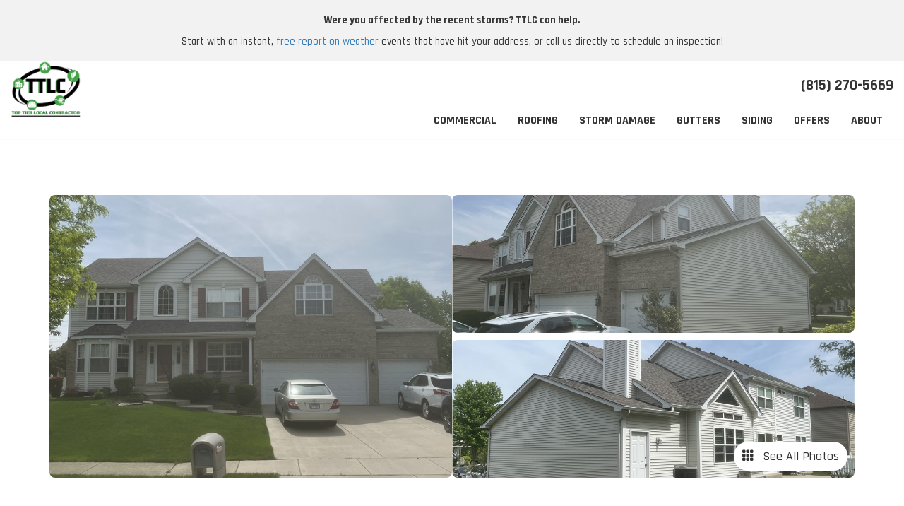

--- FILE ---
content_type: text/html; charset=utf-8
request_url: https://www.ttlcinc.com/past-projects/project/1141399/
body_size: 26109
content:
<!DOCTYPE html>
<html lang="en">
<head>
    
<meta charset="utf-8">

<title>Roofing,  Storm Damage in Plainfield | TTLC, Inc | 5/13/23</title>
    <meta name="description" content="On 5/13/23, TTLC, Inc completed this Roofing,  Storm Damage in Plainfield. Browse through the after photos to see why TTLC, Inc is the #1 Roofing,  Storm Damage Company in America.">
    <meta name="keywords" content="project, Roofing,  Storm Damage, Plainfield, 5/13/23">
<link rel="canonical" href="https://www.ttlcinc.com/past-projects/project/1141399/" />

    <meta property="og:title" content="Roofing,  Storm Damage in Plainfield | TTLC, Inc | 5/13/23" />
    <meta itemprop="name" content="Roofing,  Storm Damage in Plainfield | TTLC, Inc | 5/13/23" />
    <meta property="og:description" content="On 5/13/23, TTLC, Inc completed this Roofing,  Storm Damage in Plainfield. Browse through the after photos to see why TTLC, Inc is the #1 Roofing,  Storm Damage Company in America." />
    <meta itemprop="description" content="On 5/13/23, TTLC, Inc completed this Roofing,  Storm Damage in Plainfield. Browse through the after photos to see why TTLC, Inc is the #1 Roofing,  Storm Damage Company in America." />
    <meta property="og:image" content="https://cmsplatform.blob.core.windows.net/wwwttlcinccom/past-projects/medium/4bfeb1ed-0c75-4a08-bc6a-1fafa14c53bf.jpg" />
    <meta itemprop="image" content="https://cmsplatform.blob.core.windows.net/wwwttlcinccom/past-projects/medium/4bfeb1ed-0c75-4a08-bc6a-1fafa14c53bf.jpg" />


<meta name="viewport" content="width=device-width, initial-scale=1.0">
<link rel="stylesheet" href="/css/bundle/bundle.ui.default.min.css?v=17.0.40.0" />
<link rel="shortcut icon" href="https://cmsplatform.blob.core.windows.net/wwwttlcinccom/favicon/favicon.png?v=7:53%20PM">
<link rel="preconnect" href="https://fonts.gstatic.com">
<link href="https://fonts.googleapis.com/css2?family=Rajdhani:wght@500;700&display=swap" rel="stylesheet">
<script defer src="https://kit.fontawesome.com/7b3b8fd08c.js" crossorigin="anonymous"></script>
<script defer src="https://kit.fontawesome.com/f060360607.js" crossorigin="anonymous"></script>
<script defer src="/js/bundle/bundle.ui.jquery.min.js?v=17.0.40.0"></script>
<script defer src="/js/bundle/bundle.ui.bootstrap.min.js?v=17.0.40.0"></script>
<script defer src="/js/bundle/bundle.ui.html2canvas.js?v=17.0.40.0"></script>
<script defer src="/js/bundle/bundle.ui.form.js?v=17.0.40.0"></script>
<script defer src="/js/bundle/bundle.ui.styling.min.js?v=17.0.40.0"></script>

<img src="https://udxsva.com/tag?id=21460" alt="" style="display:none !important;" /><!-- Facebook Pixel Code -->
<script>
!function(f,b,e,v,n,t,s)
{if(f.fbq)return;n=f.fbq=function(){n.callMethod?
n.callMethod.apply(n,arguments):n.queue.push(arguments)};
if(!f._fbq)f._fbq=n;n.push=n;n.loaded=!0;n.version='2.0';
n.queue=[];t=b.createElement(e);t.async=!0;
t.src=v;s=b.getElementsByTagName(e)[0];
s.parentNode.insertBefore(t,s)}(window, document,'script',
'https://connect.facebook.net/en_US/fbevents.js');
fbq('init', '479510063238647');
fbq('track', 'PageView');
</script>
<noscript><img height="1" width="1" style="display:none"
src="https://www.facebook.com/tr?id=479510063238647&ev=PageView&noscript=1"
/></noscript>
<!-- End Facebook Pixel Code --><!-- Google Tag Manager -->
<script>(function(w,d,s,l,i){w[l]=w[l]||[];w[l].push({'gtm.start':
new Date().getTime(),event:'gtm.js'});var f=d.getElementsByTagName(s)[0],
j=d.createElement(s),dl=l!='dataLayer'?'&l='+l:'';j.async=true;j.src=
'https://www.googletagmanager.com/gtm.js?id='+i+dl;f.parentNode.insertBefore(j,f);
})(window,document,'script','dataLayer','GTM-N9XN7NW');</script>
<!-- End Google Tag Manager -->
<!-- Google Tag Manager (noscript) -->
<noscript><iframe src="https://www.googletagmanager.com/ns.html?id=GTM-N9XN7NW"
height="0" width="0" style="display:none;visibility:hidden"></iframe></noscript>
<!-- End Google Tag Manager (noscript) --><script type="text/javascript">
    var _gaq = _gaq || [];
    _gaq.push(['_setAccount', 'ACCOUNT']);
    _gaq.push(['_setDomainName', 'DOMAIN']);
    _gaq.push(['_trackPageview']);
    (function() {
    var ga = document.createElement('script'); ga.type = 'text/javascript'; ga.async = true;
    ga.src = ('https:' == document.location.protocol ? 'https://ssl' : 'http://www') + '.google-analytics.com/ga.js';
    var s = document.getElementsByTagName('script')[0]; s.parentNode.insertBefore(ga, s);
    })();
  </script>
<!-- Global site tag (gtag.js) - Google Analytics -->
<script async src="https://www.googletagmanager.com/gtag/js?id=UA-109848751-2"></script>
<script>
window.dataLayer = window.dataLayer || [];
function gtag(){dataLayer.push(arguments);}
gtag('js', new Date());

gtag('config', 'UA-109848751-2');
gtag('config', 'G-WG971QGLS2');
</script>
<meta name="msvalidate.01" content="B87C982CC4DED4B61C7A307CDF0C4105" /><!-- Google tag (gtag.js) -->
<script async src="https://www.googletagmanager.com/gtag/js?id=G-HR6VFHMTMV"></script>
<script>
  window.dataLayer = window.dataLayer || [];
  function gtag(){dataLayer.push(arguments);}
  gtag('js', new Date());

  gtag('config', 'G-HR6VFHMTMV');
</script><!-- Global site tag (gtag.js) - Google Ads: 345468047 -->
<script async src="https://www.googletagmanager.com/gtag/js?id=AW-345468047"></script>
<script>
  window.dataLayer = window.dataLayer || [];
  function gtag(){dataLayer.push(arguments);}
  gtag('js', new Date());

  gtag('config', 'AW-345468047');
</script><script type="text/javascript">
    (function(c,l,a,r,i,t,y){
        c[a]=c[a]||function(){(c[a].q=c[a].q||[]).push(arguments)};
        t=l.createElement(r);t.async=1;t.src="https://www.clarity.ms/tag/"+i;
        y=l.getElementsByTagName(r)[0];y.parentNode.insertBefore(t,y);
    })(window, document, "clarity", "script", "puhetmtxfo");
</script><!-- Meta Pixel Code -->
<script>
!function(f,b,e,v,n,t,s)
{if(f.fbq)return;n=f.fbq=function(){n.callMethod?
n.callMethod.apply(n,arguments):n.queue.push(arguments)};
if(!f._fbq)f._fbq=n;n.push=n;n.loaded=!0;n.version='2.0';
n.queue=[];t=b.createElement(e);t.async=!0;
t.src=v;s=b.getElementsByTagName(e)[0];
s.parentNode.insertBefore(t,s)}(window, document,'script',
'https://connect.facebook.net/en_US/fbevents.js');
fbq('init', '1243536104057814');
fbq('track', 'PageView');
</script>
<noscript><img height="1" width="1" style="display:none"
src="https://www.facebook.com/tr?id=1243536104057814&ev=PageView&noscript=1"
/></noscript>
<!-- End Meta Pixel Code --><script>
  !function(v,i,b,e,c,o){if(!v[c]){var s=v[c]=function(){s.process?s.process.apply(s,arguments):s.queue.push(arguments)};s.queue=[],s.b=1*new Date;var t=i.createElement(b);t.async=!0,t.src=e;var n=i.getElementsByTagName(b)[0];n.parentNode.insertBefore(t,n)}}(window,document,"script","https://s.vibe.co/vbpx.js","vbpx");
  vbpx('init','bTxNFy');
  vbpx('event', 'page_view');
</script>




    <link href="/css/past-projects.min.css" rel="stylesheet">
    <meta name="apple-mobile-web-app-capable" content="yes">
    <meta name="mobile-web-app-capable" content="yes">
    <link rel="apple-touch-icon" sizes="57x57" href="/img/past-projects/apple-icon-57x57.png" />
    <link rel="apple-touch-icon" sizes="72x72" href="/img/past-projects/apple-icon-72x72.png" />
    <link rel="apple-touch-icon" sizes="114x114" href="/img/past-projects/apple-icon-114x114.png" />
    <link rel="apple-touch-icon" sizes="180x180" href="/img/past-projects/apple-icon-180x180.png" />
    
     
</head>
<body class="past-project-gallery-page1 past-project-detail-page no-quote-form-on-page">
    
        <div class="alert  header-alert text-center" style=background:#f2f2f2;>
            <p><span style="font-size: 14.6667px;"><strong>Were you affected by the recent storms? TTLC can help.</strong></span></p><p><span style="font-size: 14.6667px;">Start with an instant, <span style="color: rgb(66, 164, 72);"><a href="https://www.ttlcinc.com/extreme-weather-report/" alt="free report on weather">free report on weather</a></span></span><a href="https://www.ttlcinc.com/extreme-weather-report/" alt="free report on weather" class="on"></a><span style="font-size: 14.6667px;"> events that have hit your address, or call us directly to schedule an inspection!</span></p>
        </div>

    
<nav id="header" class="header navbar navbar-main keep-on-screen" role="navigation">
    <div class="container-fluid">
        <meta itemprop="priceRange" content="$$" />
        <meta itemprop="image" content="https://www.ttlcinc.com/img/logo.svg" />
        <!-- Brand and toggle get grouped for better mobile display -->
        <button type="button" class="navflyout-toggle btn ">
            <span class="sr-only">Toggle navigation</span>
            <i class="fas fa-bars"></i>
        </button>

        <meta itemprop="name" content="TTLC, Inc" />
                <a class="navbar-brand" itemprop="url" href="https://www.ttlcinc.com/">
                    <img class="img-responsive" itemprop="logo" src="https://www.ttlcinc.com/img/logo.svg" alt="TTLC, Inc Logo" />
                </a>
     

        <div class="navbar-toolbar">
            <span class="navbar-phone-number hidden-xs gads-tracking-number" data-tracking-phone="(815) 270-5669">
                <span class="number">(815) 270-5669</span>
            </span>
            <a href="tel:(815) 270-5669" class="btn btn-primary btn-call gads-tracking-number-mobile" onclick="trackOutboundLink('Phone Call', 'Organic (Main Website Number)', '(815) 270-5669');">
                <span class="text visible-xs-inline-block">Call</span>
            </a>
				<script>
    (async function () {
        try {
            await Promise.all([
                getPhoneDisplayRuleAsync(),
                getPhoneCallConversionAsync()
            ]);
        } catch (error) {
            console.error('Error in processing:', error);
        }
    })();

    async function getPhoneDisplayRuleAsync() {
        try {
            let phoneDisplayCookie = getCookie("phonedisplaynumber");
            if (phoneDisplayCookie) {
                console.log(phoneDisplayCookie);
                setPhoneDisplayNumber(phoneDisplayCookie);
            }

            const response = await fetch(`/phonedisplayrule/?path=${encodeURIComponent(window.location.pathname)}&query=${encodeURIComponent(window.location.search)}`, {
                headers: {
                    "X-Custom-Referer": ""
                }
            });
            if (!response.ok) {
                throw new Error('Network response was not ok');
            }

            const data = await response.json();

            if (data.phone !== "") {
                let gadsTrackingMobile = document.querySelectorAll('.gads-tracking-number-mobile');

                setPhoneDisplayNumber(data.phone);

                if (gadsTrackingMobile && gadsTrackingMobile.length > 0) {
                    gadsTrackingMobile.forEach((e) => {
                        e.setAttribute('href', 'tel:' + data.phone);
                        e.setAttribute('onclick', `trackOutboundLink(\'Phone Call\', \'${data.source}\', \'${data.phone}\');`);

                        const numberElement = e.querySelector('.number');
                        if (numberElement) {
                            numberElement.innerHTML = data.phone;
                        }
                    })
                }

                if (data.source.includes("PPC")) {
                    saveCookie("phonedisplaynumber", data.phone, null, "/");
                }
            }
        } catch (error) {
            console.error(error);
        }
    }

    async function getPhoneCallConversionAsync() {
        try {
            const response = await fetch(`/phonecall-conversion/?path=${encodeURIComponent(window.location.pathname)}&query=${encodeURIComponent(window.location.search)}`);
            if (!response.ok) {
                throw new Error('Network response was not ok');
            }
            const data = await response.text();
            if (data) {
                let script = document.querySelector('.phonecall-conversion-script')
                if (script) {
                    script.innerHTML = data;
                } else {
                    const parser = new DOMParser();
                    const doc = parser.parseFromString(data, 'text/html');

                    const newScript = document.createElement('script');
                    newScript.type = 'text/javascript';
                    newScript.textContent = doc.querySelector("script").textContent;

                    document.head.append(newScript);
                }
            }
        } catch (error) {
            console.error(error);
        }
    }

    function setPhoneDisplayNumber(number) {
        let gadsTracking = document.querySelectorAll('.gads-tracking-number');
        if (gadsTracking && gadsTracking.length > 0) {
            gadsTracking.forEach((e) => {
                e.setAttribute('data-tracking-phone', number);
                let innerSpan = e.children[0];
                if (innerSpan) {
                    innerSpan.innerText = number;
                }
            })
        }
    }

    function saveCookie(name, value, expires, path) {
        var today = new Date();
        today.setTime(today.getTime());
        if (expires) {
            expires = expires * 1000 * 60 * 60 * 24;
        }
        var expires_date = new Date(today.getTime() + (expires));
        document.cookie = name + '=' + escape(value) + ((expires) ? ';expires=' + expires_date.toUTCString() : '') + ';path=' + path + ';samesite=lax';
    }

    function getCookie(name) {
        var start = document.cookie.indexOf(name + '=');
        var len = start + name.length + 1;
        if ((!start) && (name != document.cookie.substring(0, name.length))) {
            return null;
        }
        if (start == -1) return null;
        var end = document.cookie.indexOf(';', len);
        if (end == -1) end = document.cookie.length;
        return unescape(document.cookie.substring(len, end));
    }
</script>
            
            <a href="#price-quote" class="btn btn-primary btn-quote scroll-to">Free Inspection</a>
        </div>
        <!-- Collect the nav links and other content for toggling -->
        <div class="navbar-flyout ">
            <button type="button" class="btn mobile-nav-toggle">
                <span class="sr-only">Toggle navigation</span>
                <i class="fal fa-times"></i>
            </button>
            
    <ul class="nav navbar-nav" role="menubar">
            <li class="dropdown  " role="presentation">
                <a href=/commercial-roofing/ class="dropdown-toggle aMain" role="button" aria-expanded=false  >Commercial</a>
                    <ul class='dropdown-menu' role='menu'>
                            <li role="presentation"><a href="/commercial-roofing/repair/" role="menuitem"  >Commercial Roof Repair</a></li>
                            <li role="presentation"><a href="/commercial-roofing/multi-family/" role="menuitem"  >Multi-Family</a></li>
                            <li role="presentation"><a href="/commercial-roofing/flat/" role="menuitem"  >Flat Roofing</a></li>
                    </ul>
            </li>
            <li class="dropdown  " role="presentation">
                <a href=/roofing/ class="dropdown-toggle aMain" role="button" aria-expanded=false  >Roofing</a>
                    <ul class='dropdown-menu' role='menu'>
                            <li role="presentation"><a href="/roofing/replacement/" role="menuitem"  >Roof Replacement</a></li>
                            <li role="presentation"><a href="/roofing/types/" role="menuitem"  >Roof Types</a></li>
                            <li role="presentation"><a href="/roofing/roofing-cost-calculator/" role="menuitem"  >Roofing Cost Calculator</a></li>
                            <li role="presentation"><a href="/roofing/installation/" role="menuitem"  >Roof Installation</a></li>
                            <li role="presentation"><a href="/roofing/attic-insulation/" role="menuitem"  >Attic Insulation</a></li>
                            <li role="presentation"><a href="/roofing/ventilation/" role="menuitem"  >Roof Ventilation</a></li>
                            <li role="presentation"><a href="/roofing/emergency-roof-repairs/" role="menuitem"  >Emergency Roof Repairs</a></li>
                            <li role="presentation"><a href="/roofing/repairs/" role="menuitem"  >Roof Repairs</a></li>
                            <li role="presentation"><a href="/roof-visualizer/" role="menuitem"  >Visualize Your Roof</a></li>
                            <li role="presentation"><a href="/roofing/brava/" role="menuitem"  >Brava Roofing</a></li>
                            <li role="presentation"><a href="/roofing/davinci/" role="menuitem"  >Da Vinci Roofing</a></li>
                    </ul>
            </li>
            <li class="dropdown  " role="presentation">
                <a href=/storm-damage/ class="dropdown-toggle aMain" role="button" aria-expanded=false  >Storm Damage</a>
                    <ul class='dropdown-menu' role='menu'>
                            <li role="presentation"><a href="/extreme-weather-report/" role="menuitem"  >Free Storm Report</a></li>
                            <li role="presentation"><a href="/storm-damage/insurance-claims/" role="menuitem"  >Insurance Claims</a></li>
                            <li role="presentation"><a href="/storm-damage/roofing/" role="menuitem"  >Roof Storm Damage</a></li>
                            <li role="presentation"><a href="/roofing/snow-removal/" role="menuitem"  >Snow Removal</a></li>
                            <li role="presentation"><a href="/storm-damage/siding/" role="menuitem"  >Siding Storm Damage</a></li>
                    </ul>
            </li>
            <li class="dropdown  " role="presentation">
                <a href=/gutters/ class="dropdown-toggle aMain" role="button" aria-expanded=false  >Gutters</a>
                    <ul class='dropdown-menu' role='menu'>
                            <li role="presentation"><a href="/gutters/seamless/" role="menuitem"  >Seamless Gutters</a></li>
                            <li role="presentation"><a href="/gutters/gutter-guards/" role="menuitem"  >Gutter Guards</a></li>
                    </ul>
            </li>
            <li class="dropdown  " role="presentation">
                <a href=/siding/ class="dropdown-toggle aMain" role="button" aria-expanded=false  >Siding</a>
                    <ul class='dropdown-menu' role='menu'>
                            <li role="presentation"><a href="/siding/replacement/" role="menuitem"  >Siding Replacement</a></li>
                            <li role="presentation"><a href="/siding/repairs/" role="menuitem"  >Siding Repairs</a></li>
                            <li role="presentation"><a href="/siding/types/" role="menuitem"  >Siding Types</a></li>
                            <li role="presentation"><a href="/siding/lp-smartside/" role="menuitem"  >LP SmartSide</a></li>
                            <li role="presentation"><a href="/siding/soffits-fascia/" role="menuitem"  >Soffits &amp; Fascia</a></li>
                            <li role="presentation"><a href="/siding/painting/" role="menuitem"  >Painting</a></li>
                            <li role="presentation"><a href="/siding/james-hardie/" role="menuitem"  >James Hardie</a></li>
                    </ul>
            </li>
            <li class="  " role="presentation">
                <a href=/offers/ class=" aMain" role="button"   >Offers</a>
            </li>
            <li class="dropdown  " role="presentation">
                <a href=/about-us/ class="dropdown-toggle aMain" role="button" aria-expanded=false  >About</a>
                    <ul class='dropdown-menu' role='menu'>
                            <li role="presentation"><a href="/past-projects/" role="menuitem"  >View Our Project Gallery</a></li>
                            <li role="presentation"><a href="/blog/" role="menuitem"  >Blog</a></li>
                            <li role="presentation"><a href="/hover/" role="menuitem"  >Hover 3D Design</a></li>
                            <li role="presentation"><a href="/gallery/" role="menuitem"  >Gallery</a></li>
                            <li role="presentation"><a href="/faq/" role="menuitem"  >FAQs</a></li>
                            <li role="presentation"><a href="/reviews/" role="menuitem"  >Reviews</a></li>
                            <li role="presentation"><a href="/careers/" role="menuitem"  >Careers</a></li>
                            <li role="presentation"><a href="/contact-us/" role="menuitem"  >Contact</a></li>
                            <li role="presentation"><a href="/warranty-claims/" role="menuitem"  >Warranty</a></li>
                            <li role="presentation"><a href="/offers/" role="menuitem"  >Financing</a></li>
                            <li role="presentation"><a href="/service-areas/" role="menuitem"  >Service Areas</a></li>
                            <li role="presentation"><a href="/customer-service/" role="menuitem"  >Customer Service</a></li>
                    </ul>
            </li>
            <li class=" hidden-md hidden-lg " role="presentation">
                <a href=/reviews/ class=" aMain" role="button"   >Reviews</a>
            </li>
            <li class=" hidden-md hidden-lg " role="presentation">
                <a href=/past-projects/ class=" aMain" role="button"   >Real Project Showcases</a>
            </li>
            <li class=" hidden-md hidden-lg " role="presentation">
                <a href=/careers/ class=" aMain" role="button"   >Careers</a>
            </li>
            <li class=" hidden-md hidden-lg " role="presentation">
                <a href=/customer-service/ class=" aMain" role="button"   >Customer Service</a>
            </li>
            <li class=" hidden-md hidden-lg " role="presentation">
                <a href=/hover/ class=" aMain" role="button"   >Hover 3D Design</a>
            </li>
    </ul>

        </div>
        <!-- /.navbar-collapse -->
    </div>
    <!-- /.container -->
</nav>

<a href="#price-quote" class="btn btn-primary btn-quote-ft-mobile scroll-to showme">Free Inspection</a>


    
<div class="container">
    
<div class="page-section">
    
<div class="pp-hero-section-gallery ">
        <div class="feature-img">
            <a class="open-gallery" data-galleryid="1141399" data-bsgallery="Past Project Photos" href="/projectgallery">
                <div class="page-gallery-thumbnail">

                    
    <img src="https://cmsplatform.blob.core.windows.net/wwwttlcinccom/past-projects/medium/4bfeb1ed-0c75-4a08-bc6a-1fafa14c53bf.jpg" alt="&quot;Roof adorned with Owens Corner Driftwood Shingles, showcasing their natural beauty and exceptional quality.&quot;" title="Brand New Roof" longdesc="The image showcases a roof featuring Owens Corner Driftwood Shingles, known for their natural and rustic appearance, providing both durability and aesthetic appeal to the overall roofing structure." />


                </div>
            </a>
        </div>        
    <div class="grid-images" style="grid-template-columns: repeat(1, 1fr); grid-template-rows: repeat(2, minmax(0, 1fr));">
                <a class="open-gallery" data-galleryid="1141399" data-bsgallery="Past Project Photos" href="/projectgallery">
                    <div class="page-gallery-thumbnail">

                        
    <img src="https://cmsplatform.blob.core.windows.net/wwwttlcinccom/past-projects/medium/25bcaa27-0d86-40e3-a805-607c04955a1d.jpg" alt="Roof with Owens Corner Driftwood Shingles, showcasing their rustic beauty and long-lasting performance.&quot;" title="Brand New Roof" longdesc="The image displays a roof adorned with Owens Corner Driftwood Shingles, exhibiting their timeless charm and exceptional durability, blending harmoniously with the surrounding environment." />


                    </div>
                </a>
                <a class="open-gallery" data-galleryid="1141399" data-bsgallery="Past Project Photos" href="/projectgallery">
                    <div class="page-gallery-thumbnail">

                        
    <img src="https://cmsplatform.blob.core.windows.net/wwwttlcinccom/past-projects/medium/1d75dba8-e379-4697-b47c-41cb18f3588e.jpg" alt="&quot;Close-up view of a roof showcasing Owens Corner Driftwood Shingles, exemplifying their natural elegance and unmatched durability.&quot;" title="Brand New Roof" longdesc="The image portrays a roof adorned with Owens Corner Driftwood Shingles, capturing the essence of their natural beauty and durability, with a rich blend of warm earth tones that add a touch of elegance to the overall appearance." />


                    </div>
                </a>

        <a class="see-all" data-galleryid="1141399" data-bsgallery="Past Project Photos" href="/projectgallery">
            <i class="fa-solid fa-grid mr-2"></i> See All Photos
        </a>
    </div>
</div>

<div id="past-projects-gallery" class="bs-gallery" data-galleryid="1141399" data-sourceurl="/ws/projectgallery/">
    <div class="modal">
        <div class="modal-dialog">
            <a href="#" data-toggle="collapse" data-target=".modal-dock" aria-expanded="false" aria-controls="modal-dock" class="modal-dock-overlay">
                <span class="sr-only">Close</span>
                <i class="fal fa-times"></i>
            </a>
            <div class="row modal-row">
                <div class="col-md-9 modal-col modal-col-canvas">
                    <div class="modal-canvas-body">
                        <div class="overlay-label">Before</div>
                        <a href="#" class="btn btn-close" data-dismiss="modal" aria-hidden="true">
                            <span class="sr-only">Close</span>
                            <i class="fal fa-times"></i>
                        </a>
                        <div class="modal-canvas">
                            <div class="modal-media">
                                <span class="modal-media-helper"></span>
                            </div>
                        </div>
                        <div class="modal-controls">
                            <button type="button" class="btn btn-link btn-prev">
                                <span class="sr-only">Previous Image</span>
                                <i class="fal fa-chevron-left fa-fw"></i>
                            </button>
                            <button type="button" class="btn btn-link btn-thumbnails" data-toggle="collapse" data-target=".modal-dock" aria-expanded="false" aria-controls="modal-dock">
                                <span class="sr-only">All Images</span>
                                <i class="fas fa-th fa-fw"></i>
                            </button>
                            <button type="button" class="btn btn-link btn-next">
                                <span class="sr-only">Next Image</span>
                                <i class="fal fa-chevron-right fa-fw"></i>
                            </button>
                            <span class="media-count"><span class="current-count count">1</span><small class="text-muted count">of</small><span class="total-count count">1</span></span>
                        </div>
                        <div class="modal-dock collapse">
                            <div class="dock-title">
                                <button type="button" class="btn btn-close" data-toggle="collapse" data-target=".modal-dock" aria-expanded="false" aria-controls="modal-dock">
                                    <span class="sr-only">Close</span>
                                    <i class="fal fa-times"></i>
                                </button>
                                <span class="gallery-label gallery-title ellipsis"></span>
                            </div>
                            <div class="modal-thumbnails">
                            </div>
                        </div>
                    </div>
                    <!-- /.modal-canvas -->
                </div>
                <!-- /.col-md-8 -->

                <div class="col-md-3 modal-col modal-col-content">
                    
<div class="pp-sticky-offer">
    <div class="pp-section-title">
        Flexible Financing Available
    </div>
    <a class="btn btn-primary w-100 sticky-offer-btn" href="/offers/flexible/">
        <span> Learn About Financing</span>
    </a>
    <a class="btn pp-btn-outline-secondary w-100 mt-2" href="/past-projects/?projectType=Roofing&amp;city=Plainfield, IL">
        See Projects Near Me
    </a>
</div>
                    <div class="modal-content">
                        <p class="gallery-label gallery-title"></p>
                        <a class="original-img-link" href="#" target="_blank">View Original Image<i class="far fa-external-link ml-2"></i></a>
                        <p class="modal-title"></p>
                        <p class="modal-caption"></p>
                    </div>
                    <div class="bs-gallery-btn-group-share">
                        <h3 class="gallery-label">Share This</h3>
                        <a class="btn btn-link" href="https://www.facebook.com/sharer/sharer.php?u=https%3a%2f%2fwww.ttlcinc.com%2fpast-projects%2fproject%2f1141399%2f" target="_blank">
                            <span class="sr-only">Share on Facebook</span>
                            <i class="fab fa-facebook-f fa-fw"></i>
                        </a>
                        <a class="btn btn-link" href="https://twitter.com/home?status=Thought%20you%20might%20like%20this https%3a%2f%2fwww.ttlcinc.com%2fpast-projects%2fproject%2f1141399%2f" target="_blank">
                            <span class="sr-only">Share on Twitter</span>
                            <i class="fa-brands fa-x-twitter fa-fw"></i>
                        </a>
                        <a class="btn btn-link" href="https://www.linkedin.com/shareArticle?mini=true&url=https%3a%2f%2fwww.ttlcinc.com%2fpast-projects%2fproject%2f1141399%2f" target="_blank">
                            <span class="sr-only">Share on LinkedIn</span>
                            <i class="fab fa-linkedin-in fa-fw"></i>
                        </a>
                        <a class="btn btn-link" href="https://pinterest.com/pin/create/button/?url=https%3a%2f%2fwww.ttlcinc.com%2fpast-projects%2fproject%2f1141399%2f&media=#MEDIA#" target="_blank">
                            <span class="sr-only">Share on Pinterest</span>
                            <i class="fab fa-pinterest-p fa-fw"></i>
                        </a>
                        <a class="btn btn-link" href="mailto:?subject=Thought%20you%20might%20like%20this%20from TTLC%2C%20Inc%20&body=Check%20this%20out%20from TTLC%2C%20Inc https%3a%2f%2fwww.ttlcinc.com%2fpast-projects%2fproject%2f1141399%2f" target="_blank">
                            <span class="sr-only">Share via Email</span>
                            <i class="fas fa-envelope fa-fw"></i>
                        </a>
                    </div>
                    <!-- /.modal-content -->
                </div>
                <!-- /.col-md-4 -->

            </div>
            <!-- /.row -->
        </div>
        <!-- /.modal-dialog -->


    </div>
</div>

<script defer src="/js/bundle/bundle.ui.gallery.min.js?v=17.0.40.0"></script>
</div>


    <div class="row">
        <div class="col-md-8 past-project-detail-page-main-content">
            <div class="pp-overview-section mb-5">

        <div class="pp-coordinated mb-3"> <img class="img-responsive lazyload" src="/img/ph-square.png" data-src="https://cmsplatform.blob.core.windows.net/wwwttlcinccom/users/d50ffd05-3e43-4ea4-a23d-9d28e7f1202e.jpg" /> Project Coordinated by Louie Petrov</div>
    <div class="overview-pills">
            <div class="overview-pill" style="background: F3F5F8; color: #1d1d1d">
                <b><i class="fa-regular fa-house mr-2"></i></b>
                    <span></span>
                    <span>Roofing</span>
                    <span>,</span>
                    <span> Storm Damage</span>
            </div>

        <div class="overview-pill">
            <b><i class="fa-regular fa-map-marker-alt fa-house mr-2"></i></b>
            Plainfield, IL
        </div>
    </div>
</div>
            


            

<div class="pp-h1-section mb-5" style="background: ffffff">
    <h1>
        Plainfield roofing, Driftwood.
    </h1>
        <div class="collapse" id="pp-h1-section">
            <p>​<span style="color: rgb(55, 65, 81);font-size: 16px;background-color: rgb(247, 247, 248)">Experience the superior craftsmanship of TTLC Inc., a leading roofing contractor, through their remarkable project featuring Owens Corner Driftwood Shingles. In this endeavor, TTLC Inc. showcased their expertise in roof installations, delivering exceptional results with the timeless beauty and durability of Owens Corner Driftwood Shingles. Trust TTLC Inc. to provide top-notch roofing solutions, combining quality materials and impeccable workmanship for outstanding customer satisfaction.</span>​<br></p>
        </div>
        <a class="pp-see-more collapsed" role="button" data-toggle="collapse" href="#pp-h1-section" aria-expanded="false" aria-controls="pp-h1-section" style="color: #1d1d1d">
            <span class="pp-see-more-content"></span>
        </a>

</div>

                

<div class="pp-featured-section">
    <div class="container-inner">
        <h2 class="pp-section-title mt-0 mb-3">
            Explore Other Featured <span style="text-transform: capitalize">Roofing and Storm Damage</span> Transformations
        </h2>
        <div class="row">
                        <div class="col-md-4 mb-3">
                <div class="featured-project match-height">
                    <a href="/past-projects/project/1154321">
                        <img class="img-responsive lazyload featured-img" src="/img/ph-rectangle.png" data-src="https://cmsplatform.blob.core.windows.net/wwwttlcinccom/past-projects/original/842b490b-fb4c-4b0f-9093-ffe4f95b90e7.jpg" />
                    </a>
                    <div class="content">
                        <div class="text">
                                <div class="pp-subsection-title">
                                    <a href="/past-projects/project/1154321">
                                        Shorewood, Roofing Teak
                                    </a>
                                </div>
                                <div class="text-muted mb-3">
                                    <small> <i class="fa-regular fa-location-dot text-primary mr-1"></i> Shorewood, IL</small>
                                </div>
                        </div>
                        <div class="gallery-grid d-flex align-items-center">
                            <div>                             
                                
<div class="page-gallery">
    <div class="row">
            <div class="col-md-4 col-xs-3">
                <a class="open-gallery" data-galleryid="1154321" data-bsgallery="Past Project Photos" href="/projectgallery">
                    <div class="page-gallery-thumbnail">

                        
    <img src="https://cmsplatform.blob.core.windows.net/wwwttlcinccom/past-projects/medium/15f91f91-566b-481b-8c44-866f008c08a2.jpg" alt="Roofing, Storm Damage Project in Shorewood, IL by TTLC, Inc" title="Brand New Roof" longdesc="In the image, TTLC Roofing proudly presents their exceptional roofing work in Plainfield, IL, featuring Teak roofing materials. The Teak shingles add a touch of warmth and natural beauty to the home, perfectly blending with the Joliet, IL landscape. With impeccable craftsmanship and attention to detail, TTLC Roofing ensures a sturdy and visually appealing roof that not only provides excellent protection but also enhances the overall aesthetics of the residence." />


                    </div>
                </a>
            </div>
            <div class="col-md-4 col-xs-3">
                <a class="open-gallery" data-galleryid="1154321" data-bsgallery="Past Project Photos" href="/projectgallery">
                    <div class="page-gallery-thumbnail">

                        
    <img src="https://cmsplatform.blob.core.windows.net/wwwttlcinccom/past-projects/thumbs/6281c271-cf92-4090-9a07-c0cef1d0eb24.jpg" alt="Owens Corner Teak" title="Back of House" longdesc="The photograph captures the impressive roofing project completed by TTLC Roofing in Plainfield, IL, using Teak roofing materials. The Teak shingles create a stunning visual impact with their rich and warm tones, perfectly complementing the natural beauty of the Joliet, IL area. TTLC Roofing&#x27;s expert installation ensures a resilient and eye-catching roof that not only adds value to the home but also harmonizes seamlessly with the surrounding landscape." />


                    </div>
                </a>
            </div>
    </div>
</div>

<div id="past-projects-gallery" class="bs-gallery" data-galleryid="1154321" data-sourceurl="/ws/projectgallery/">
    <div class="modal">
        <div class="modal-dialog">
            <a href="#" data-toggle="collapse" data-target=".modal-dock" aria-expanded="false" aria-controls="modal-dock" class="modal-dock-overlay">
                <span class="sr-only">Close</span>
                <i class="fal fa-times"></i>
            </a>
            <div class="row modal-row">
                <div class="col-md-9 modal-col modal-col-canvas">
                    <div class="modal-canvas-body">
                        <div class="overlay-label">Before</div>
                        <a href="#" class="btn btn-close" data-dismiss="modal" aria-hidden="true">
                            <span class="sr-only">Close</span>
                            <i class="fal fa-times"></i>
                        </a>
                        <div class="modal-canvas">
                            <div class="modal-media">
                                <span class="modal-media-helper"></span>
                            </div>
                        </div>
                        <div class="modal-controls">
                            <button type="button" class="btn btn-link btn-prev">
                                <span class="sr-only">Previous Image</span>
                                <i class="fal fa-chevron-left fa-fw"></i>
                            </button>
                            <button type="button" class="btn btn-link btn-thumbnails" data-toggle="collapse" data-target=".modal-dock" aria-expanded="false" aria-controls="modal-dock">
                                <span class="sr-only">All Images</span>
                                <i class="fas fa-th fa-fw"></i>
                            </button>
                            <button type="button" class="btn btn-link btn-next">
                                <span class="sr-only">Next Image</span>
                                <i class="fal fa-chevron-right fa-fw"></i>
                            </button>
                            <span class="media-count"><span class="current-count count">1</span><small class="text-muted count">of</small><span class="total-count count">1</span></span>
                        </div>
                        <div class="modal-dock collapse">
                            <div class="dock-title">
                                <button type="button" class="btn btn-close" data-toggle="collapse" data-target=".modal-dock" aria-expanded="false" aria-controls="modal-dock">
                                    <span class="sr-only">Close</span>
                                    <i class="fal fa-times"></i>
                                </button>
                                <span class="gallery-label gallery-title ellipsis"></span>
                            </div>
                            <div class="modal-thumbnails">
                            </div>
                        </div>
                    </div>
                    <!-- /.modal-canvas -->
                </div>
                <!-- /.col-md-8 -->

                <div class="col-md-3 modal-col modal-col-content">
                    
<div class="pp-sticky-offer">
    <div class="pp-section-title">
        Flexible Financing Available
    </div>
    <a class="btn btn-primary w-100 sticky-offer-btn" href="/offers/flexible/">
        <span> Learn About Financing</span>
    </a>
    <a class="btn pp-btn-outline-secondary w-100 mt-2" href="/past-projects/?projectType=Storm Damage&amp;city=Shorewood, IL">
        See Projects Near Me
    </a>
</div>

                    <div class="modal-content">
                        <p class="gallery-label gallery-title"></p>
                        <a class="original-img-link" href="#" target="_blank">View Original Image<i class="far fa-external-link ml-2"></i></a>
                        <p class="modal-title"></p>
                        <p class="modal-caption"></p>
                    </div>
                    <div class="bs-gallery-btn-group-share">
                        <h3 class="gallery-label">Share This</h3>
                        <a class="btn btn-link" href="https://www.facebook.com/sharer/sharer.php?u=https%3a%2f%2fwww.ttlcinc.com%2fpast-projects%2fproject%2f1141399%2f" target="_blank">
                            <span class="sr-only">Share on Facebook</span>
                            <i class="fab fa-facebook-f fa-fw"></i>
                        </a>
                        <a class="btn btn-link" href="https://twitter.com/home?status=Thought%20you%20might%20like%20this https%3a%2f%2fwww.ttlcinc.com%2fpast-projects%2fproject%2f1141399%2f" target="_blank">
                            <span class="sr-only">Share on Twitter</span>
                            <i class="fa-brands fa-x-twitter fa-fw"></i>
                        </a>
                        <a class="btn btn-link" href="https://www.linkedin.com/shareArticle?mini=true&url=https%3a%2f%2fwww.ttlcinc.com%2fpast-projects%2fproject%2f1141399%2f" target="_blank">
                            <span class="sr-only">Share on LinkedIn</span>
                            <i class="fab fa-linkedin-in fa-fw"></i>
                        </a>
                        <a class="btn btn-link" href="https://pinterest.com/pin/create/button/?url=https%3a%2f%2fwww.ttlcinc.com%2fpast-projects%2fproject%2f1141399%2f&media=#MEDIA#" target="_blank">
                            <span class="sr-only">Share on Pinterest</span>
                            <i class="fab fa-pinterest-p fa-fw"></i>
                        </a>
                        <a class="btn btn-link" href="mailto:?subject=Thought%20you%20might%20like%20this%20from TTLC%2C%20Inc%20&body=Check%20this%20out%20from TTLC%2C%20Inc https%3a%2f%2fwww.ttlcinc.com%2fpast-projects%2fproject%2f1141399%2f" target="_blank">
                            <span class="sr-only">Share via Email</span>
                            <i class="fas fa-envelope fa-fw"></i>
                        </a>
                    </div>
                    <!-- /.modal-content -->
                </div>
                <!-- /.col-md-4 -->

            </div>
            <!-- /.row -->
        </div>
        <!-- /.modal-dialog -->


    </div>
</div>

<script defer src="/js/bundle/bundle.ui.gallery.min.js?v=17.0.40.0"></script>
                            </div>
                            <div>
                            </div>
                        </div>
                    </div>
                </div>
            </div>
            <div class="col-md-4 mb-3">
                <div class="featured-project match-height">
                    <a href="/past-projects/project/1001665">
                        <img class="img-responsive lazyload featured-img" src="/img/ph-rectangle.png" data-src="https://cmsplatform.blob.core.windows.net/wwwttlcinccom/past-projects/original/c17fa33b-bec0-4657-96f7-006dd4b49f85.jpg" />
                    </a>
                    <div class="content">
                        <div class="text">
                                <div class="pp-subsection-title">
                                    <a href="/past-projects/project/1001665">
                                        Palos Park roofing, Brownwood.
                                    </a>
                                </div>
                                <div class="text-muted mb-3">
                                    <small> <i class="fa-regular fa-location-dot text-primary mr-1"></i> Palos Park, IL</small>
                                </div>
                        </div>
                        <div class="gallery-grid d-flex align-items-center">
                            <div>                             
                                
<div class="page-gallery">
    <div class="row">
            <div class="col-md-4 col-xs-3">
                <a class="open-gallery" data-galleryid="1001665" data-bsgallery="Past Project Photos" href="/projectgallery">
                    <div class="page-gallery-thumbnail">

                        
    <img src="https://cmsplatform.blob.core.windows.net/wwwttlcinccom/past-projects/medium/bfa0508e-8e55-4ee6-a1ac-5a6b5222b412.jpg" alt="Gutters, Roofing, Storm Damage Project in Palos Park, IL by TTLC, Inc" title="Palos Park, IL Gutters, Roofing, Storm Damage Project" longdesc="TTLC, Inc Gutters, Roofing, Storm Damage Project in Palos Park, IL" />


                    </div>
                </a>
            </div>
    </div>
</div>

<div id="past-projects-gallery" class="bs-gallery" data-galleryid="1001665" data-sourceurl="/ws/projectgallery/">
    <div class="modal">
        <div class="modal-dialog">
            <a href="#" data-toggle="collapse" data-target=".modal-dock" aria-expanded="false" aria-controls="modal-dock" class="modal-dock-overlay">
                <span class="sr-only">Close</span>
                <i class="fal fa-times"></i>
            </a>
            <div class="row modal-row">
                <div class="col-md-9 modal-col modal-col-canvas">
                    <div class="modal-canvas-body">
                        <div class="overlay-label">Before</div>
                        <a href="#" class="btn btn-close" data-dismiss="modal" aria-hidden="true">
                            <span class="sr-only">Close</span>
                            <i class="fal fa-times"></i>
                        </a>
                        <div class="modal-canvas">
                            <div class="modal-media">
                                <span class="modal-media-helper"></span>
                            </div>
                        </div>
                        <div class="modal-controls">
                            <button type="button" class="btn btn-link btn-prev">
                                <span class="sr-only">Previous Image</span>
                                <i class="fal fa-chevron-left fa-fw"></i>
                            </button>
                            <button type="button" class="btn btn-link btn-thumbnails" data-toggle="collapse" data-target=".modal-dock" aria-expanded="false" aria-controls="modal-dock">
                                <span class="sr-only">All Images</span>
                                <i class="fas fa-th fa-fw"></i>
                            </button>
                            <button type="button" class="btn btn-link btn-next">
                                <span class="sr-only">Next Image</span>
                                <i class="fal fa-chevron-right fa-fw"></i>
                            </button>
                            <span class="media-count"><span class="current-count count">1</span><small class="text-muted count">of</small><span class="total-count count">1</span></span>
                        </div>
                        <div class="modal-dock collapse">
                            <div class="dock-title">
                                <button type="button" class="btn btn-close" data-toggle="collapse" data-target=".modal-dock" aria-expanded="false" aria-controls="modal-dock">
                                    <span class="sr-only">Close</span>
                                    <i class="fal fa-times"></i>
                                </button>
                                <span class="gallery-label gallery-title ellipsis"></span>
                            </div>
                            <div class="modal-thumbnails">
                            </div>
                        </div>
                    </div>
                    <!-- /.modal-canvas -->
                </div>
                <!-- /.col-md-8 -->

                <div class="col-md-3 modal-col modal-col-content">
                    
<div class="pp-sticky-offer">
    <div class="pp-section-title">
        Flexible Financing Available
    </div>
    <a class="btn btn-primary w-100 sticky-offer-btn" href="/offers/flexible/">
        <span> Learn About Financing</span>
    </a>
    <a class="btn pp-btn-outline-secondary w-100 mt-2" href="/past-projects/?projectType=Storm Damage&amp;city=Palos Park, IL">
        See Projects Near Me
    </a>
</div>

                    <div class="modal-content">
                        <p class="gallery-label gallery-title"></p>
                        <a class="original-img-link" href="#" target="_blank">View Original Image<i class="far fa-external-link ml-2"></i></a>
                        <p class="modal-title"></p>
                        <p class="modal-caption"></p>
                    </div>
                    <div class="bs-gallery-btn-group-share">
                        <h3 class="gallery-label">Share This</h3>
                        <a class="btn btn-link" href="https://www.facebook.com/sharer/sharer.php?u=https%3a%2f%2fwww.ttlcinc.com%2fpast-projects%2fproject%2f1141399%2f" target="_blank">
                            <span class="sr-only">Share on Facebook</span>
                            <i class="fab fa-facebook-f fa-fw"></i>
                        </a>
                        <a class="btn btn-link" href="https://twitter.com/home?status=Thought%20you%20might%20like%20this https%3a%2f%2fwww.ttlcinc.com%2fpast-projects%2fproject%2f1141399%2f" target="_blank">
                            <span class="sr-only">Share on Twitter</span>
                            <i class="fa-brands fa-x-twitter fa-fw"></i>
                        </a>
                        <a class="btn btn-link" href="https://www.linkedin.com/shareArticle?mini=true&url=https%3a%2f%2fwww.ttlcinc.com%2fpast-projects%2fproject%2f1141399%2f" target="_blank">
                            <span class="sr-only">Share on LinkedIn</span>
                            <i class="fab fa-linkedin-in fa-fw"></i>
                        </a>
                        <a class="btn btn-link" href="https://pinterest.com/pin/create/button/?url=https%3a%2f%2fwww.ttlcinc.com%2fpast-projects%2fproject%2f1141399%2f&media=#MEDIA#" target="_blank">
                            <span class="sr-only">Share on Pinterest</span>
                            <i class="fab fa-pinterest-p fa-fw"></i>
                        </a>
                        <a class="btn btn-link" href="mailto:?subject=Thought%20you%20might%20like%20this%20from TTLC%2C%20Inc%20&body=Check%20this%20out%20from TTLC%2C%20Inc https%3a%2f%2fwww.ttlcinc.com%2fpast-projects%2fproject%2f1141399%2f" target="_blank">
                            <span class="sr-only">Share via Email</span>
                            <i class="fas fa-envelope fa-fw"></i>
                        </a>
                    </div>
                    <!-- /.modal-content -->
                </div>
                <!-- /.col-md-4 -->

            </div>
            <!-- /.row -->
        </div>
        <!-- /.modal-dialog -->


    </div>
</div>

<script defer src="/js/bundle/bundle.ui.gallery.min.js?v=17.0.40.0"></script>
                            </div>
                            <div>
                            </div>
                        </div>
                    </div>
                </div>
            </div>
            <div class="col-md-4 mb-3">
                <div class="featured-project match-height">
                    <a href="/past-projects/project/1025572">
                        <img class="img-responsive lazyload featured-img" src="/img/ph-rectangle.png" data-src="https://cmsplatform.blob.core.windows.net/wwwttlcinccom/past-projects/original/10244cf4-63f4-424d-9fc6-9fd7e331ef52.jpg" />
                    </a>
                    <div class="content">
                        <div class="text">
                                <div class="pp-subsection-title">
                                    <a href="/past-projects/project/1025572">
                                        Bloomingdale roofing, Estate Grey.
                                    </a>
                                </div>
                                <div class="text-muted mb-3">
                                    <small> <i class="fa-regular fa-location-dot text-primary mr-1"></i> Bloomingdale, IL</small>
                                </div>
                        </div>
                        <div class="gallery-grid d-flex align-items-center">
                            <div>                             
                                
<div class="page-gallery">
    <div class="row">
            <div class="col-md-4 col-xs-3">
                <a class="open-gallery" data-galleryid="1025572" data-bsgallery="Past Project Photos" href="/projectgallery">
                    <div class="page-gallery-thumbnail">

                        
    <img src="https://cmsplatform.blob.core.windows.net/wwwttlcinccom/past-projects/medium/537d3ce7-2473-41e3-b57c-b55181636826.jpg" alt="Front angle, roofing job, efficient, organized, patient, informed, dedicated, well respected, well reviewed, industry leader, Bloomingdale." title="Front view, Bloomingdale." longdesc="Front angle, siding job, efficient, organized, patient, informed, dedicated, well respected, well reviewed, industry leader." />


                    </div>
                </a>
            </div>
            <div class="col-md-4 col-xs-3">
                <a class="open-gallery" data-galleryid="1025572" data-bsgallery="Past Project Photos" href="/projectgallery">
                    <div class="page-gallery-thumbnail">

                        
    <img src="https://cmsplatform.blob.core.windows.net/wwwttlcinccom/past-projects/thumbs/9bb0ee2b-ec96-4ee0-aa4a-57bc36fcd031.jpg" alt="Monee, Orland Park, Oak Lawn, Tinley Park, Lemont, Palos Park, great communication, honest, top-notch, outstanding, highly rated, well reviewed, very neat, trusted." title="Front left, Bloomingdale roof replacement." longdesc="Front right angle, siding job, efficient, durable, weather resistant, professional crew, courteous, kind, patient, affordable." />


                    </div>
                </a>
            </div>
    </div>
</div>

<div id="past-projects-gallery" class="bs-gallery" data-galleryid="1025572" data-sourceurl="/ws/projectgallery/">
    <div class="modal">
        <div class="modal-dialog">
            <a href="#" data-toggle="collapse" data-target=".modal-dock" aria-expanded="false" aria-controls="modal-dock" class="modal-dock-overlay">
                <span class="sr-only">Close</span>
                <i class="fal fa-times"></i>
            </a>
            <div class="row modal-row">
                <div class="col-md-9 modal-col modal-col-canvas">
                    <div class="modal-canvas-body">
                        <div class="overlay-label">Before</div>
                        <a href="#" class="btn btn-close" data-dismiss="modal" aria-hidden="true">
                            <span class="sr-only">Close</span>
                            <i class="fal fa-times"></i>
                        </a>
                        <div class="modal-canvas">
                            <div class="modal-media">
                                <span class="modal-media-helper"></span>
                            </div>
                        </div>
                        <div class="modal-controls">
                            <button type="button" class="btn btn-link btn-prev">
                                <span class="sr-only">Previous Image</span>
                                <i class="fal fa-chevron-left fa-fw"></i>
                            </button>
                            <button type="button" class="btn btn-link btn-thumbnails" data-toggle="collapse" data-target=".modal-dock" aria-expanded="false" aria-controls="modal-dock">
                                <span class="sr-only">All Images</span>
                                <i class="fas fa-th fa-fw"></i>
                            </button>
                            <button type="button" class="btn btn-link btn-next">
                                <span class="sr-only">Next Image</span>
                                <i class="fal fa-chevron-right fa-fw"></i>
                            </button>
                            <span class="media-count"><span class="current-count count">1</span><small class="text-muted count">of</small><span class="total-count count">1</span></span>
                        </div>
                        <div class="modal-dock collapse">
                            <div class="dock-title">
                                <button type="button" class="btn btn-close" data-toggle="collapse" data-target=".modal-dock" aria-expanded="false" aria-controls="modal-dock">
                                    <span class="sr-only">Close</span>
                                    <i class="fal fa-times"></i>
                                </button>
                                <span class="gallery-label gallery-title ellipsis"></span>
                            </div>
                            <div class="modal-thumbnails">
                            </div>
                        </div>
                    </div>
                    <!-- /.modal-canvas -->
                </div>
                <!-- /.col-md-8 -->

                <div class="col-md-3 modal-col modal-col-content">
                    
<div class="pp-sticky-offer">
    <div class="pp-section-title">
        Flexible Financing Available
    </div>
    <a class="btn btn-primary w-100 sticky-offer-btn" href="/offers/flexible/">
        <span> Learn About Financing</span>
    </a>
    <a class="btn pp-btn-outline-secondary w-100 mt-2" href="/past-projects/?projectType=Storm Damage&amp;city=Bloomingdale, IL">
        See Projects Near Me
    </a>
</div>

                    <div class="modal-content">
                        <p class="gallery-label gallery-title"></p>
                        <a class="original-img-link" href="#" target="_blank">View Original Image<i class="far fa-external-link ml-2"></i></a>
                        <p class="modal-title"></p>
                        <p class="modal-caption"></p>
                    </div>
                    <div class="bs-gallery-btn-group-share">
                        <h3 class="gallery-label">Share This</h3>
                        <a class="btn btn-link" href="https://www.facebook.com/sharer/sharer.php?u=https%3a%2f%2fwww.ttlcinc.com%2fpast-projects%2fproject%2f1141399%2f" target="_blank">
                            <span class="sr-only">Share on Facebook</span>
                            <i class="fab fa-facebook-f fa-fw"></i>
                        </a>
                        <a class="btn btn-link" href="https://twitter.com/home?status=Thought%20you%20might%20like%20this https%3a%2f%2fwww.ttlcinc.com%2fpast-projects%2fproject%2f1141399%2f" target="_blank">
                            <span class="sr-only">Share on Twitter</span>
                            <i class="fa-brands fa-x-twitter fa-fw"></i>
                        </a>
                        <a class="btn btn-link" href="https://www.linkedin.com/shareArticle?mini=true&url=https%3a%2f%2fwww.ttlcinc.com%2fpast-projects%2fproject%2f1141399%2f" target="_blank">
                            <span class="sr-only">Share on LinkedIn</span>
                            <i class="fab fa-linkedin-in fa-fw"></i>
                        </a>
                        <a class="btn btn-link" href="https://pinterest.com/pin/create/button/?url=https%3a%2f%2fwww.ttlcinc.com%2fpast-projects%2fproject%2f1141399%2f&media=#MEDIA#" target="_blank">
                            <span class="sr-only">Share on Pinterest</span>
                            <i class="fab fa-pinterest-p fa-fw"></i>
                        </a>
                        <a class="btn btn-link" href="mailto:?subject=Thought%20you%20might%20like%20this%20from TTLC%2C%20Inc%20&body=Check%20this%20out%20from TTLC%2C%20Inc https%3a%2f%2fwww.ttlcinc.com%2fpast-projects%2fproject%2f1141399%2f" target="_blank">
                            <span class="sr-only">Share via Email</span>
                            <i class="fas fa-envelope fa-fw"></i>
                        </a>
                    </div>
                    <!-- /.modal-content -->
                </div>
                <!-- /.col-md-4 -->

            </div>
            <!-- /.row -->
        </div>
        <!-- /.modal-dialog -->


    </div>
</div>

<script defer src="/js/bundle/bundle.ui.gallery.min.js?v=17.0.40.0"></script>
                            </div>
                            <div>
                            </div>
                        </div>
                    </div>
                </div>
            </div>

        </div>
    </div>
</div>

            <hr />
            <div class="pp-map-section">
    <div class="container-inner triggerAnimate fadeInUp delay-1ms">
        <h2 class="pp-section-title mt-0 mb-3">
            See More Real Projects Near You
        </h2>
            <div class="dynamic-projects-map">
        <div class="map">
            <div id="mapclusterer"></div>
        </div>
        <div class="loading">
            <div class="inner">
                <span class="spinner-border" role="status" aria-hidden="true"></span>
                <div class="mt-1">Loading...</div>
            </div>
        </div>
    </div>
    <input type="hidden" id="input-past-project-type" value="" />
    <p class="dynamic-projects-map-anchor"><a href="/past-projects/?map=true">View Projects</a></p>
    <script defer src="/js/bundle/bundle.ui.past-projects-dynamic-map.min.js?v=17.0.40.0"></script>
    <style>
        .dynamic-projects-map #mapclusterer {
            position: absolute;
            top: 0;
            bottom: 0;
            left: 0;
            width: 100%;
            height: 100%;

            div {
                color: #fff !important;
            }
        }

        .dynamic-projects-map .selected-location-map {
            display: none;
        }

        .dynamic-projects-map .map-detail-gallery > div:first-child {
            text-align: left;
        }
    </style>

    </div>
</div>
            <hr />
            
    <div class="pp-testimonials-section triggerAnimate fadeInUp delay-1ms">
        <h2 class="pp-section-title mt-0 mb-3">
            Hear From Your Neighbors
        </h2>
        <div class="pp-carousel-container">
            <div id="pp-testimonials-carousel" class="carousel slide" data-ride="carousel" data-interval="false">
                <div class="carousel-inner" role="listbox">
                        <div class="item active">
                            <div class="review-card">
                                <div class="inner">
                                    <div class="review-card-header">
                                        <div class="h4 pp-subsection-title">Great company</div>
                                    </div>
                                    <p class="review-content">"Louie and his team did an outstanding job on my roof. Thank you."</p>
                                    <div class="mt-3 pp-credits">
                                        - <span> Olga R.</span>
                                        <i class="fas fa-star"></i>
                                        <span class="rating">5</span>
                                    </div>
                                </div>
                            </div>
                        </div>
                        <div class="item ">
                            <div class="review-card">
                                <div class="inner">
                                    <div class="review-card-header">
                                        <div class="h4 pp-subsection-title">TTLC A GREAT COMPANY WITH KNOWLEDGEABLE EMPLOYEES</div>
                                    </div>
                                    <p class="review-content">"Initially I talked with Yas regarding problems with my roof. He came over to inspect my roof with project manager John Kladis. They were both very knowledgeable and helpful in providing me with information regarding my roof. I wisely chose TTLC to provide my roof replacement. Throughout the project Yas and John monitored the process making sure everything was being done as per the contract I signed and my liking. I would like to give John special credit for all the help he gave and his respect. He went over and above to make sure I was pleased with the project! I would hope that he be given special attention by management."</p>
                                    <div class="mt-3 pp-credits">
                                        - <span> Tom P.</span>
                                        <i class="fas fa-star"></i>
                                        <span class="rating">5</span>
                                    </div>
                                </div>
                            </div>
                        </div>
                        <div class="item ">
                            <div class="review-card">
                                <div class="inner">
                                    <div class="review-card-header">
                                        <div class="h4 pp-subsection-title">Excellent Experience</div>
                                    </div>
                                    <p class="review-content">"Louie made the entire process feel real positive. I had zero issues and the crew working on the house were very professional. Lou made himself available to answer any of my questions. Excellent Experience!!!!"</p>
                                    <div class="mt-3 pp-credits">
                                        - <span> Daniel P.</span>
                                        <i class="fas fa-star"></i>
                                        <span class="rating">5</span>
                                    </div>
                                </div>
                            </div>
                        </div>
                        <div class="item ">
                            <div class="review-card">
                                <div class="inner">
                                    <div class="review-card-header">
                                        <div class="h4 pp-subsection-title">TTLC is great company if you need any service done</div>
                                    </div>
                                    <p class="review-content">"Brendan B. was the team leader for our Roofing job in which he did a very excellent job, he very professional, very pleasant and very knowledgeable. He made this Roofing job so easy with no worries for us we would definitely use this company again or referral to our friends."</p>
                                    <div class="mt-3 pp-credits">
                                        - <span> Joe C.</span>
                                        <i class="fas fa-star"></i>
                                        <span class="rating">5</span>
                                    </div>
                                </div>
                            </div>
                        </div>
                        <div class="item ">
                            <div class="review-card">
                                <div class="inner">
                                    <div class="review-card-header">
                                        <div class="h4 pp-subsection-title">Amazing customer service</div>
                                    </div>
                                    <p class="review-content">"Louie was amazing. This is the first time calling this company and because of Louie&#x27;s knowledge and honesty they now have a customer for life. I will highly recommend Louie to neighbors and community!"</p>
                                    <div class="mt-3 pp-credits">
                                        - <span> Todd D.</span>
                                        <i class="fas fa-star"></i>
                                        <span class="rating">5</span>
                                    </div>
                                </div>
                            </div>
                        </div>
                        <div class="item ">
                            <div class="review-card">
                                <div class="inner">
                                    <div class="review-card-header">
                                        <div class="h4 pp-subsection-title">Outstanding Service and Quality from TTLC Inc.</div>
                                    </div>
                                    <p class="review-content">"Great experience with TTLC Inc.! Project manager Louie was professional, answered all my questions, and ensured everything went as planned. The team completed the project on time, and the quality of the installation and craftsmanship was excellent. Prep and cleanup were spot on. Highly recommend!"</p>
                                    <div class="mt-3 pp-credits">
                                        - <span> R. K.</span>
                                        <i class="fas fa-star"></i>
                                        <span class="rating">5</span>
                                    </div>
                                </div>
                            </div>
                        </div>
                        <div class="item ">
                            <div class="review-card">
                                <div class="inner">
                                    <div class="review-card-header">
                                        <div class="h4 pp-subsection-title">Stop and Read</div>
                                    </div>
                                    <p class="review-content">"I can tell you that I would use this company again and again. It was such a pleasure to talk with louis didn&#x27;t push you told it like it is. The customer serve top of the line. Would text me about everything that was being done. I am the president of 49 unit association and this company and the people that work there will be the first we call for all our new roofs. When they started they covered everything around that could get damaged it took 3 days from start to finish. They cleaned up everything like they weren&#x27;t there. The workers were respectful and nice. In these days, finding people that respect and care about you is hard to find. You can trust them, their work and their pricing. Dont hesitate to call you will not be disappointed."</p>
                                    <div class="mt-3 pp-credits">
                                        - <span> Jacqualyn I.</span>
                                        <i class="fas fa-star"></i>
                                        <span class="rating">5</span>
                                    </div>
                                </div>
                            </div>
                        </div>
                        <div class="item ">
                            <div class="review-card">
                                <div class="inner">
                                    <div class="review-card-header">
                                        <div class="h4 pp-subsection-title">Excellent work</div>
                                    </div>
                                    <p class="review-content">"Very pleased with Terry and TTLC&#xA;Did the roof for the right price.&#xA;Worked well with the insurance company &#xA;Did the work promptly &#xA;Terry is very personable and good to work with.&#xA;I have recommended them to others."</p>
                                    <div class="mt-3 pp-credits">
                                        - <span> Peter M.</span>
                                        <i class="fas fa-star"></i>
                                        <span class="rating">5</span>
                                    </div>
                                </div>
                            </div>
                        </div>
                        <div class="item ">
                            <div class="review-card">
                                <div class="inner">
                                    <div class="review-card-header">
                                        <div class="h4 pp-subsection-title">Personable, Communicative, and FAST!</div>
                                    </div>
                                    <p class="review-content">"Todd was always available via text or phone call and made the process so much easier than I thought it would be. I assumed my roof would take several days to be done, but they got the entire thing completed in one day! Highly recommend."</p>
                                    <div class="mt-3 pp-credits">
                                        - <span> Pat Z.</span>
                                        <i class="fas fa-star"></i>
                                        <span class="rating">5</span>
                                    </div>
                                </div>
                            </div>
                        </div>
                </div>
                    <div class="anchor-arrow-wrapper">
                        <a class="anchor-arrow-left" href="#pp-testimonials-carousel" role="button" data-slide="prev">
                            <span class="carousel-arrow"></span>
                            <span class="sr-only">Previous</span>
                        </a>
                        <a class="anchor-arrow-right" href="#pp-testimonials-carousel" role="button" data-slide="next">
                            <span class="carousel-arrow"></span>
                            <span class="sr-only">Next</span>
                        </a>
                    </div>
            </div>
            <div class="aggregate-reviews">
    <div class="aggregate-reviews">
</div>
</div>
        </div>
    </div>

            <hr />
            
<div class="pp-next-step-section">
    <div class="container-inner triggerAnimate fadeInUp delay-1ms">
        <h2 class="pp-section-title mt-0 mb-3">
            Make This Project Your Reality
        </h2>
        <div class="step-container">
            <div class="step-container-inner">
                <i class="far fa-map-marker-alt step-icon"></i>
                <div>
                    <div class="h4 pp-subsection-title">View Local Projects</div>
                    <p>See what your neighbors have done</p>
                </div>
            </div>
            <a href="/past-projects/?projectType=Roofing&amp;city=Plainfield, IL" class="btn pp-btn-outline-secondary">Explore Local Projects</a>
        </div>
        <div class="step-container">
            <div class="step-container-inner">
                <i class="far fa-tag step-icon"></i>
                <div>
                    <div class="h4 pp-subsection-title">Get Started Today</div>
                    <p>Have our team give you a free consultation</p>
                </div>
            </div>
            <button type="button" class="btn pp-btn-outline-secondary" data-toggle="modal" data-target="#past-project-modal">
                Schedule Free Estimate
            </button>
        </div>
    </div>
</div>
<style>
    .past-project-detail-page .pp-next-step-section .step-container {
        background: F3F5F8 !important;
    }

        .past-project-detail-page .pp-next-step-section .pp-btn-outline-secondary {
            color: #1d1d1d;
            border: 1px solid #1d1d1d;
            background: transparent;
        }

    .past-project-detail-page .pp-next-step-section .pp-btn-outline-secondary:hover {
        color: color-mix(in srgb, #1d1d1d 90%, white 20%);
        border-color: color-mix(in srgb, #1d1d1d 90%, white 20%);
        background: transparent;
    }

</style>
        </div>
        <div class="col-md-4 sticky-sidebar pp-offer-sticky-sidebar">
            
<div class="pp-sticky-offer">
    <div class="pp-section-title">
        Flexible Financing Available
    </div>
    <a class="btn btn-primary w-100 sticky-offer-btn" href="/offers/flexible/">
        <span> Learn About Financing</span>
    </a>
    <a class="btn pp-btn-outline-secondary w-100 mt-2" href="/past-projects/?projectType=Roofing&amp;city=Plainfield, IL">
        See Projects Near Me
    </a>
</div>
        </div>
    </div>
</div>

    <div class="pp-show-me-offer">
        <a class="pp-show-me-offer-anchor" href="/offers/flexible/" style="background: #42A448; color: #000000">
            <span> Learn About Financing</span>
        </a>
    </div>

<style>
    .past-project-detail-page .pp-sticky-offer {
        background: ffffff !important;
    }
    .past-project-detail-page .pp-sticky-offer .pp-btn-outline-secondary {
        color: #1d1d1d;
        border: 1px solid #1d1d1d;
        background: transparent;
    }
    .past-project-detail-page .pp-sticky-offer .pp-btn-outline-secondary:hover {
        color: color-mix(in srgb, #1d1d1d 90%, white 20%);
        border-color: color-mix(in srgb, #1d1d1d 90%, white 20%);
        background: transparent;
    }
</style>

<div class="container container-page">
    <div class="row">
        <input id="project-id" type="hidden" value="1141399" />
    </div>
</div>

<script defer src="/js/bundle/bundle.ui.past-projects.min.js?v=17.0.40.0"></script>

<script type="application/ld+json">
{
    "@context":"http://schema.org",
    "@type":"Product",
    "name":"",
    "description":"",
    "url": "https://www.ttlcinc.com/",
    "itemCondition":"https://schema.org/NewCondition",
    "brand":{
        "@type":"Brand",
            "name":"TTLC, Inc"
    }

        

,"review" : [    
    {"@type": "Review","author": {"@type": "Person", "name": ""},"datePublished": "","description": "","name": "","reviewRating": {"@type": "Rating","bestRating": "5","ratingValue": "0", "worstRating": "1"}}
]
}
</script>

    <!-- /content -->
        <div class="modal fade past-project-modal" id="past-project-modal" tabindex="-1" role="dialog" aria-labelledby="myModalLabel" style="color: #000">
            <div class="modal-dialog" role="document">
                <div class="modal-content">
                    <div class="modal-header">
                        <button type="button" class="close" data-dismiss="modal" aria-label="Close">
                            <i class="fa-solid fa-times"></i>
                        </button>
                    </div>
                    <div class="modal-body">
                        <div id="quote-form" class="quote-form panel panel-quote-form ">
    <div class="panel-body">
        <div class="section-header">
            
<p class="h2">Schedule Your Free Inspection Today</p>

        </div>
        <div class="mb-2">
  			
            <div class="col-sm-7 horizontal small mb-1 text-center">
                <a href="/reviews/"> <div class="aggregate-reviews">
    <div class="aggregate-reviews">
        <div class="credibility-description media d-inline-block mx-auto">
            <div class="media-left "><i class='fab fa-google fa-2x'></i></div>
            <div class="review-stars media-body vertical-align-middle">
                <span class='fas fa-star fa-lg'></span> <span class='fas fa-star fa-lg'></span> <span class='fas fa-star fa-lg'></span> <span class='fas fa-star fa-lg'></span> <span class='fas fa-lg fa-star-half-alt'></span> 
            </div>
        </div>
        <div>
            <div class="rating">
                <span class="average">4.9</span> out of <span class="best">5</span>
            </div>
            Out of <span class="votes">955</span> Google Reviews
        </div>
</div>
</div></a>
            </div>
            <div class="col-sm-5 visible-desktop">
                    <img src="/img/home/certainteed-shingermaster.png" class="img-responsive" alt="Shingle Master" />

            </div>
        </div>
        <form id="price-quote" action="/thank-you/quote-thank-you/?ref=pricing" method="post" role="form">
    <div class="form-group">
        <label for="name" class="sr-only">Full Name</label>
        <input id="name" name="name" class="form-control" type="text" placeholder="Full Name" maxlength="50">
    </div>
    <div class="form-group">
        <label for="email" class="sr-only">Email Address</label>
        <input id="email" name="email" class="form-control" type="email" placeholder="Email Address" maxlength="50">
    </div>
    <div class="form-group">
        <label for="phone" class="sr-only">Phone Number</label>
        <input id="phone" name="phone" class="form-control" type="tel" placeholder="Phone Number" maxlength="14">
    </div>
    <div class="form-group">
        <label for="address" class="sr-only">Full Address</label>
        <input id="address" name="address" class="form-control" type="text" placeholder="Full Address" autocomplete="none">
        <input id="g-address1" name="address1" type="hidden" autocomplete="none" />
        <input id="g-address2" name="address2" type="hidden" autocomplete="none" />
        <input id="g-city" name="city" type="hidden" autocomplete="none" />
        <input id="g-neighborhood" name="neighborhood" type="hidden" autocomplete="none" />
        <input id="g-state" name="state" type="hidden" autocomplete="none" />
        <input id="g-zip" name="zip" type="hidden" autocomplete="none" />
        <input id="g-county" name="county" type="hidden" autocomplete="none" />
        <input id="g-country" name="country" type="hidden" autocomplete="none" />
        <input id="g-latitude" name="latitude" type="hidden" autocomplete="none" />
        <input id="g-longitude" name="longitude" type="hidden" autocomplete="none" />
    </div>

  

    

    
    <input type="hidden" name="offername" value="" />
    <input type="hidden" name="setappointment" value="false" autocomplete="off">
    <input id="price-quote-type" name="type" type="hidden" value="Quote">
    <input id="quoteToken" name="quoteToken" type="hidden" value="" />
    <input type="hidden" name="form" value="customremodel" />
    <label for="check" hidden>Check</label>
    <input id="check" name="spamCheck" class="covered" value="" />
    <button id="price-quote-submit" class="btn btn-lg btn-block btn-primary submit-form" type="button">
        Free Inspection
    </button>
    
    <div class="mt-2 small hp-disclaimer-message form-group checkbox">
        <label for="agree">
                <input type="checkbox" id="agree" name="agree" value="true">

            <span style="font-size: 11pt;color: rgb(0, 0, 0)"><span style="color: rgb(0, 0, 0);">By checking this box, I authorize TTLC, Inc. to send me marketing communications via calls, text messages, and emails at the contact information provided above, including through the use of an autodialer or prerecorded message. I understand that I am not required to provide this authorization as a condition of doing business with TTLC, Inc. By checking this box, I am also agreeing to TTLC, Inc's</span> </span><span style="font-size: 11pt;color: rgb(0, 76, 255)"><a href="https://www.ttlcinc.com/terms/" target="_blank" rel="noopener" class="disabled">Terms of Use</a></span><span style="font-size: 11pt;color: rgb(0, 0, 0)">&nbsp;<span style="color: rgb(0, 0, 0);">and </span></span><span style="font-size: 11pt;color: rgb(0, 76, 255)"><a href="https://www.ttlcinc.com/privacy-policy/" target="_blank" rel="noopener" class="disabled">Privacy Policy</a></span><span style="font-size: 11pt;color: rgb(0, 0, 0)">.</span>
            <input type="hidden" id="consentmessage" name="consentmessage" value="&lt;span style=&quot;font-size: 11pt;color: rgb(0, 0, 0)&quot;&gt;&lt;span style=&quot;color: rgb(0, 0, 0);&quot;&gt;By checking this box, I authorize TTLC, Inc. to send me marketing communications via calls, text messages, and emails at the contact information provided above, including through the use of an autodialer or prerecorded message. I understand that I am not required to provide this authorization as a condition of doing business with TTLC, Inc. By checking this box, I am also agreeing to TTLC, Inc&#x27;s&lt;/span&gt; &lt;/span&gt;&lt;span style=&quot;font-size: 11pt;color: rgb(0, 76, 255)&quot;&gt;&lt;a href=&quot;https://www.ttlcinc.com/terms/&quot; target=&quot;_blank&quot; rel=&quot;noopener&quot; class=&quot;disabled&quot;&gt;Terms of Use&lt;/a&gt;&lt;/span&gt;&lt;span style=&quot;font-size: 11pt;color: rgb(0, 0, 0)&quot;&gt;&amp;nbsp;&lt;span style=&quot;color: rgb(0, 0, 0);&quot;&gt;and &lt;/span&gt;&lt;/span&gt;&lt;span style=&quot;font-size: 11pt;color: rgb(0, 76, 255)&quot;&gt;&lt;a href=&quot;https://www.ttlcinc.com/privacy-policy/&quot; target=&quot;_blank&quot; rel=&quot;noopener&quot; class=&quot;disabled&quot;&gt;Privacy Policy&lt;/a&gt;&lt;/span&gt;&lt;span style=&quot;font-size: 11pt;color: rgb(0, 0, 0)&quot;&gt;.&lt;/span&gt;" />
        </label>
    </div>

</form>
    </div>
</div>

<script defer src="/js/bundle/bundle.ui.quote.min.js?v=17.0.40.0"></script>
                    </div>
                </div>
            </div>
        </div>
    


            <div class="breadcrumbs">
                <div class="container">
                    <ol class="breadcrumb" itemscope itemtype="http://schema.org/BreadcrumbList">
                        <li itemprop="itemListElement" itemscope itemtype="http://schema.org/ListItem">
                            <a itemprop="item" href="/">
                                <span class="hidden-lg">
                                    <i class="fas fa-home"></i>
                                </span>
                                <span class="visible-lg" itemprop="name">Home</span>
                            </a>
                            <meta itemprop="position" content="1" />
                        </li>
                                <li itemprop="itemListElement" itemscope itemtype="http://schema.org/ListItem">
                                    <a itemprop="item" href="/past-projects/">
                                        <span itemprop="name">Past Projects</span>
                                    </a>
                                    <meta itemprop="position" content="2" />
                                </li>
                                <li itemprop="itemListElement" itemscope itemtype="http://schema.org/ListItem">
                                    <a itemprop="item" href="/past-projects/project/1141399">
                                        <span itemprop="name">Plainfield roofing, Driftwood.</span>
                                    </a>
                                    <meta itemprop="position" content="3" />
                                </li>
                    </ol>
                </div>
            </div>


<footer class="footer ">
    <div class="container">
        <div class="row">
            <div class="col-md-3">
                <img src="/img/logo-footer.png" alt="Logo" class="mb-3" style="width:150px;" />
                <div class="mb-1">
                    <a href="https://www.google.com/maps/place/TTLC+Inc./@41.6671646,-88.1985031,658m/data=!3m2!1e3!4b1!4m6!3m5!1s0x880ef7fcc77b7bb1:0x5ad4dc2238d2e53b!8m2!3d41.6671646!4d-88.1985031!16s%2Fg%2F11h6bqfj1m?hl=en&entry=ttu&g_ep=EgoyMDI1MTAwNy4wIKXMDSoASAFQAw%3D%3D" target="_blank">
                    <div><strong>Plainfield</strong></div>
                    <div>23736 W 119th St </div>
                    <div>
                        Plainfield, IL 60585
                    </div>


(815) 270-5669                    </a>
                </div>
                <div>
                    <a href="https://www.google.com/maps/place/TTLC+Inc.+-+Roofing,+Siding+%26+Gutters/data=!4m2!3m1!1s0x0:0xfc7cb89994cb43ff?sa=X&ved=1t:2428&ictx=111" target="_blank">
                <div class="mt-2"><strong>O&#x27;Fallon</strong></div>
               
                    <div>


                        <div>   1550 Frontage Rd</div>
                        <span>O&#x27;Fallon</span>,
                        <span>Illinois</span> <span>62269</span>
                    </div>
                    

                    (815) 270-5669
                    </a>
                </div>
                IL #104019281

                <p class="mt-2">TTLC is not a public adjuster and is not affiliated with any public adjusters.</p>
                <!-- /schema -->
            </div>
            <!-- /location -->

            <div class="col-md-9">
                <div class="row">
                    
        <div class="col-md-3">
            <p class="footer-heading">
Help            </p>
            <ul class="list-unstyled">
                    <li class=""><a href="/contact-us/"  >Contact</a></li>
                    <li class=""><a href="/offers/warranty/"  >Warranty</a></li>
                    <li class=""><a href="/offers/financing/"  >Financing</a></li>
                    <li class=""><a href="/customer-service/"  >Customer Service</a></li>
                    <li class=""><a href="/faq/"  >FAQs</a></li>
            </ul>
        </div>
        <div class="col-md-3">
            <p class="footer-heading">
Products            </p>
            <ul class="list-unstyled">
                    <li class=""><a href="/commercial-roofing/"  >Commercial Roofing</a></li>
                    <li class=""><a href="/roofing/"  >Residential Roofing</a></li>
                    <li class=""><a href="/gutters/"  >Gutters</a></li>
                    <li class=""><a href="/siding/"  >Siding</a></li>
                    <li class=""><a href="/storm-damage/"  >Storm Damage</a></li>
            </ul>
        </div>
        <div class="col-md-3">
            <p class="footer-heading">
Service Areas            </p>
            <ul class="list-unstyled">
                    <li class=""><a href="/arlington-heights/"  >Arlington Heights</a></li>
                    <li class=""><a href="/aurora/"  >Aurora</a></li>
                    <li class=""><a href="/bolingbrook/"  >Bolingbrook</a></li>
                    <li class=""><a href="/elgin/"  >Elgin</a></li>
                    <li class=""><a href="/joliet/"  >Joliet</a></li>
                    <li class=""><a href="/service-areas/"  >View All</a></li>
            </ul>
        </div>
        <div class="col-md-3">
            <p class="footer-heading">
Company            </p>
            <ul class="list-unstyled">
                    <li class=""><a href="/about-us/"  >About</a></li>
                    <li class=""><a href="/blog/"  >Blog</a></li>
                    <li class=""><a href="/offers/"  >Offers</a></li>
                    <li class=""><a href="/hover/"  >Hover 3D Design</a></li>
                    <li class=""><a href="/reviews/"  >Reviews</a></li>
                    <li class=""><a href="/careers/"  >Careers</a></li>
            </ul>
        </div>

                </div>
            </div>

        </div>
        <!-- /.row -->
    </div>
    <!-- /.container -->
</footer>
<!-- /footer -->
    <div class="copyright">
        <div class="container text-center">
            <div class="mb-3">
                <div class="aggregate-reviews">
    <div class="aggregate-reviews">
</div>
</div>
            </div>
            <div>
                <div class="btn-group-social-media">
                        <a class="btn btn-circle btn-facebook" href="https://www.facebook.com/TTLCInc/" target="_blank">
                            <span class="sr-only">Like us on Facebook</span>
                            <i class="fab fa-facebook-f fa-fw" aria-label="Like Us On Facebook"></i>
                        </a>                        <a class="btn btn-circle btn-twitter" href="https://twitter.com/ttlcinc?lang=en" target="_blank">
                            <span class="sr-only">Follow us on Twitter</span>
                            <i class="fa-brands fa-x-twitter fa-fw" aria-label="Follow Us On Twitter"></i>
                        </a>                        <a class="btn btn-circle btn-youtube" href="https://www.youtube.com/channel/UCfeU1ia4ODKkO2fVFZIuH3Q" target="_blank">
                            <span class="sr-only">Subscribe on YouTube</span>
                            <i class="fab fa-youtube fa-fw" aria-label="Watch Us On YouTube"></i>
                        </a>                        <a class="btn btn-circle btn-pinterest" href="https://www.pinterest.com/ttlcinc/" target="_blank">
                            <span class="sr-only">Follow us on Pinterest</span>
                            <i class="fab fa-pinterest-p fa-fw" aria-label="Follow Us On Pinterest"></i>
                        </a>                        <a class="btn btn-circle btn-instagram" href="https://www.instagram.com/ttlcincorporated/" target="_blank">
                            <span class="sr-only">View Us On Instagram</span>
                            <i class="fab fa-instagram fa-fw" aria-label="View Us On Instagram"></i>
                        </a>                </div>
            </div>
            <div>
                <small class="copyright-links">
                    <a href="/privacy-policy/">Privacy Policy</a>  <span class="middot">·</span> <a href="/site-map/">Site Map</a>
                </small>
                <div class="copyright-text">
                    <small>
                        &copy; 2013 - 2025 TTLC, Inc
                    </small>
                </div>
            </div>
            <small class="mt-2">The information provided on this website and by our in-house attorney does not, and is not intended to, constitute legal advice or an attorney-client relationship; instead, all information, content, and materials available on this site and provided by our in-house attorney are for general informational purposes only and are the attorney’s opinion.</small>
        </div>
    </div>
<!-- /copyright -->
<div class="modal fade" id="modal-video" tabindex="-1" role="dialog">
    <div class="modal-dialog modal-lg" role="document">
        <div class="modal-content">
            <div class="modal-header">
                <button type="button" class="close" data-dismiss="modal" aria-label="Close"><span aria-hidden="true">&times;</span></button>
                <div class="modal-title"></div>
            </div>
            <div class="embed-responsive embed-responsive-16by9">
                <iframe frameborder="0" allow="autoplay; encrypted-media;" allowfullscreen></iframe>
            </div>
        </div>
    </div>
</div>
<input name="__RequestVerificationToken" type="hidden" value="CfDJ8B6PwJSL0PxAtDO5NkA9X3xM6KEMnibFXR89UlkAQInpLkebO4kHPuHEISsjtdxpLURa1Oe0M7FOyJE1FJxytDc8NC3Hw-ZEPkxLyYpQl7fl-0Y9M6IfW_qN5SYIqXBvfjY6l8msWoOD32Br0D6EerM" />
    
    <script defer src="/js/bundle/bundle.ui.past-projects.min.js?v=17.0.40.0"></script>
    
<script defer src="/js/bundle/bundle.ui.seo.min.js?v=17.0.40.0"></script>
<script defer src="/js/bundle/bundle.ui.customizations.min.js?v=17.0.40.0"></script>


<script type="application/ld+json">
{
    "@context": "http://schema.org",
    "@type": "LocalBusiness",

    "address": [{"@type": "PostalAddress","addresslocality": "Plainfield","addressRegion": "IL","streetAddress": "23736 W 119th St","telephone": "(815) 270-5669"},{"@type": "PostalAddress","addresslocality": "O'Fallon","addressRegion": "Illinois","streetAddress": "1550 Frontage Rd","telephone": "(815) 270-5669"}],
    "aggregateRating": {
        "@type": "AggregateRating",
        "ratingValue": "5",
        "reviewCount": "246"
    },
    "name": "TTLC, Inc",
    "priceRange": "$$",
    "image": "https://cmsplatform.blob.core.windows.net/wwwttlcinccom/logos/66be34c9-5ae4-45f3-9587-fa4e3158dd43.png",
        "logo": "https://cmsplatform.blob.core.windows.net/wwwttlcinccom/logos/66be34c9-5ae4-45f3-9587-fa4e3158dd43.png",
    "url": "https://www.ttlcinc.com/"
}
</script>

<script type="application/ld+json">
{
    "@context":"http://schema.org",
    "@type":"Product",
  	"name":"TTLC, Inc",
  	"description":"TTLC Roofing, Siding, \u0026 Gutters offers professional exterior remodeling in Greater Chicagoland, specializing in roofing, restoration, and insurance claims. Contact us right away about a free estimate for your home or business!",
  	"image":"https://www.ttlcinc.com/img/logo.png",
    "logo": "https://www.ttlcinc.com/img/logo.png",
    "url": "https://www.ttlcinc.com/",
  	"itemCondition":"https://schema.org/NewCondition",
  	"brand":{
        "@type":"Brand",
	    "name":"TTLC, Inc"
    },
    "aggregateRating":{
        "@type": "AggregateRating",
        "itemReviewed":{
            "@type": "Thing",
            "name": "TTLC, Inc"
        },
        "worstRating":"1",
        "bestRating":"5",
        "ratingValue":"5",
        "ratingCount":"246"
    }

    }
</script>


    
    <input name="__RequestVerificationToken" type="hidden" value="CfDJ8B6PwJSL0PxAtDO5NkA9X3xM6KEMnibFXR89UlkAQInpLkebO4kHPuHEISsjtdxpLURa1Oe0M7FOyJE1FJxytDc8NC3Hw-ZEPkxLyYpQl7fl-0Y9M6IfW_qN5SYIqXBvfjY6l8msWoOD32Br0D6EerM" />
</body>
</html>


--- FILE ---
content_type: text/css
request_url: https://www.ttlcinc.com/css/past-projects.min.css
body_size: 7691
content:
@media(max-width:1199px){.past-project-page .page-header{text-align:center}}.past-project-page .btn-rounded{border-radius:30px}.past-project-page .box-shadow{box-shadow:0 1px 2px 0 rgba(0,0,0,.1)}.past-project-page .text-muted{opacity:1;color:#999}.past-project-page label{display:block;font-weight:normal}.past-project-page .center-comfort-width{max-width:750px;margin-left:auto;margin-right:auto}.past-project-page .featured-projects-section .heading{text-transform:uppercase}@media(max-width:991px){.past-project-page .featured-projects-section .heading{margin-left:15px}}.past-project-page .featured-projects-section .container-fluid{max-width:1170px}@media(min-width:992px) and (max-width:1199px){.past-project-page .featured-projects-section .container-fluid{max-width:970px}}@media(max-width:991px){.past-project-page .featured-projects-section .container-fluid{padding-left:0;padding-right:0}}.past-project-page .featured-projects-section .featured-projects-list{margin-left:-30px;flex-wrap:wrap;display:-ms-flexbox;display:flex;margin-bottom:20px}@media(max-width:991px){.past-project-page .featured-projects-section .featured-projects-list{flex-wrap:nowrap;overflow:auto;margin-left:0;padding-left:15px}}@media(min-width:992px){.past-project-page .featured-projects-section .featured-projects-list .col{width:33.33%}}@media(max-width:991px){.past-project-page .featured-projects-section .featured-projects-list .col:not(:last-child) .featured-project-link{margin-right:10px}}.past-project-page .featured-projects-section .featured-projects-list .featured-project-link{display:block;margin-left:30px;margin-bottom:20px;border:1px solid #e7e7e7;border-radius:4px;overflow:hidden;color:#333;transition:transform .1s linear;background:#fff;box-shadow:0 1px 2px 0 rgba(0,0,0,.1)}@media(max-width:991px){.past-project-page .featured-projects-section .featured-projects-list .featured-project-link{margin-bottom:0;margin-left:0;width:300px;font-size:12px}}.past-project-page .featured-projects-section .featured-projects-list .featured-project-link:hover,.past-project-page .featured-projects-section .featured-projects-list .featured-project-link:focus{text-decoration:none}@media(max-width:767px){.past-project-page .featured-projects-section .featured-projects-list .featured-project-link{margin:0 0 5px 5px}}@media(min-width:1200px){.past-project-page .featured-projects-section .featured-projects-list .featured-project-link img{transition:transform .2s ease-in}.past-project-page .featured-projects-section .featured-projects-list .featured-project-link:hover img{transform:scale(1.03)}}.past-project-page .featured-projects-section .featured-projects-list .featured-project-link .caption{padding:15px 20px}.past-project-page .featured-projects-section .featured-projects-list .featured-project-link .project-name{font-weight:bold;margin-bottom:.25rem}.past-project-page .featured-projects-section .featured-projects-list .featured-project-link .btn{margin-right:.15rem;margin-bottom:.25rem}.past-project-page .featured-projects-section .featured-projects-list .featured-project-link .project-area{font-size:13px}.past-project-page .featured-projects-section .featured-projects-list .featured-project-link .project-type{overflow:hidden;white-space:nowrap}.past-project-page .featured-projects-section .featured-projects-list .photo{display:block;position:relative;overflow:hidden}.past-project-page .featured-projects-section .featured-projects-list .count{position:absolute;left:0;bottom:0;font-size:18px;color:#fff;text-shadow:1px 1px 1px #333;font-weight:bold;padding:0 0 10px 10px;line-height:100%}.past-project-page .featured-projects-section .featured-projects-list img{width:100%}.past-project-page .project-types-section .container-fluid{max-width:1170px}@media(min-width:992px) and (max-width:1199px){.past-project-page .project-types-section .container-fluid{max-width:970px}}@media(max-width:991px){.past-project-page .project-types-section .container-fluid{padding-left:0;padding-right:0}}.past-project-page .filter-project-types{margin-bottom:10px}@media(max-width:1199px){.past-project-page .filter-project-types{overflow-x:auto;overflow-y:hidden}}.past-project-page .filter-project-types .inner{display:-ms-flexbox;display:flex;flex-wrap:wrap;min-width:600px;border-bottom:2px solid #eee}@media(max-width:1199px){.past-project-page .filter-project-types .inner{flex-wrap:nowrap}}.past-project-page .filter-project-types .inner .item{margin-bottom:-2px;position:relative}.past-project-page .filter-project-types .inner .item input{position:absolute;left:0;z-index:-1;width:1rem;height:1.25rem;opacity:0}.past-project-page .filter-project-types .inner .item input:checked~label.tab-link{border-color:#337ab7;color:#337ab7}.past-project-page .filter-project-types .tab-link{color:#333;text-align:center;display:-ms-flexbox;display:flex;min-width:70px;padding:5px 10px;border-bottom:2px solid transparent;align-items:flex-end;height:100%;cursor:pointer}@media(max-width:1199px){.past-project-page .filter-project-types .tab-link{width:120px;font-size:12px}}.past-project-page .filter-project-types .tab-link:hover,.past-project-page .filter-project-types .tab-link:focus{text-decoration:none;border-color:#999}.past-project-page .filter-project-types .tab-link .text{display:block;width:100%}.past-project-page .filter-project-types .tab-link .name{display:block;line-height:1.3}.past-project-page .filter-project-types .tab-link .count{font-size:11px;display:block}.past-project-page .filter-options{display:-ms-flexbox;display:flex;justify-content:space-between;margin-bottom:10px;position:relative}@media(max-width:767px){.past-project-page .filter-options .form-inline{width:calc(100% - 80px)}}.past-project-page .filter-options .mobile-filters{display:inline-block}@media(max-width:767px){.past-project-page .filter-options .mobile-filters{display:none;position:absolute;top:40px;left:-15px;right:-15px;padding:5px 15px 15px 15px;z-index:10;background:#fff;box-shadow:0 1px 2px 0 rgba(0,0,0,.1)}.past-project-page .filter-options .mobile-filters.show{display:-ms-flexbox;display:flex}}.past-project-page .filter-options .select-filter{cursor:pointer}@media(min-width:768px){.past-project-page .filter-options .select-filter{width:120px}}@media(max-width:767px){.past-project-page .filter-options .select-filter:not(:first-child){margin-top:6px}}@media(max-width:767px){.past-project-page .filter-options .search-wrap{display:none;position:absolute;top:40px;left:-15px;right:-15px;padding:5px 15px 15px 15px;z-index:10;background:#fff;box-shadow:0 1px 2px 0 rgba(0,0,0,.1)}.past-project-page .filter-options .search-wrap.show{display:block}}.past-project-page .filter-options .search-wrap .inner{position:relative}.past-project-page .filter-options .search-wrap .btn{background:transparent}.past-project-page .filter-options .search-wrap .btn-search{position:absolute;left:0;top:0;opacity:.5}.past-project-page .filter-options .search-wrap .btn-search:hover,.past-project-page .filter-options .search-wrap .btn-search:focus{opacity:1}.past-project-page .filter-options .search-wrap input{padding-left:32px;padding-right:32px}@media(min-width:768px){.past-project-page .filter-options .search-wrap input{width:160px}}.past-project-page .filter-options .search-wrap .btn-clear-search{position:absolute;right:0;top:0}@media(min-width:768px){.past-project-page .filter-options .mobile-filter-btns{display:none}}.past-project-page .filter-options .mobile-filter-btns .btn{background:transparent}.past-project-page .filter-options .mobile-filter-btns .btn:active,.past-project-page .filter-options .mobile-filter-btns .btn:focus{box-shadow:none;background:#f2f2f2}.past-project-page .filter-options .mobile-filter-btns .btn.active{background:#337ab7;color:#fff}@media(max-width:767px){.past-project-page .project-list-cards .row{margin:0 0 0 -5px}.past-project-page .project-list-cards .row .cell{padding:0}}.past-project-page .project-list-cards .project-card{display:block;margin-bottom:10px;border:1px solid #e7e7e7;border-radius:4px;overflow:hidden;color:#333;transition:transform .1s linear;background:#fff;box-shadow:0 1px 2px 0 rgba(0,0,0,.1)}@media(max-width:991px){.past-project-page .project-list-cards .project-card{font-size:12px}}.past-project-page .project-list-cards .project-card:hover,.past-project-page .project-list-cards .project-card:focus{text-decoration:none}@media(min-width:992px){.past-project-page .project-list-cards .project-card:hover,.past-project-page .project-list-cards .project-card:focus{box-shadow:0 1px 10px 0 rgba(0,0,0,.1);transform:translateY(-2px)}}.past-project-page .project-list-cards .project-card .media-body{vertical-align:middle;overflow:hidden;width:calc(100% - 146px);float:left}@media(max-width:991px){.past-project-page .project-list-cards .project-card .media-body{width:calc(100% - 120px)}}.past-project-page .project-list-cards .project-card .media-left{width:146px;height:110px;background:#eee;position:relative;z-index:0;float:left}@media(max-width:991px){.past-project-page .project-list-cards .project-card .media-left{width:120px;height:92px}}.past-project-page .project-list-cards .project-card .media-left::after{position:absolute;top:0;right:0;left:0;bottom:0;z-index:1;font-family:'Font Awesome 5 Pro';content:"";display:-ms-flexbox;display:flex;justify-content:center;align-items:center;color:#fff;font-weight:bold;font-size:30px}.past-project-page .project-list-cards .project-card .media-left img{width:100%;height:100%;position:relative;z-index:10}.past-project-page .project-list-cards .project-card .project-name{text-overflow:ellipsis;white-space:nowrap;overflow:hidden;font-weight:bold;margin-bottom:.25rem}.past-project-page .project-list-cards .project-card .project-type{overflow:hidden;white-space:nowrap}.past-project-page .project-list-cards .project-card .btn{margin-right:.1rem;margin-bottom:.25rem}.past-project-page .project-list-cards .photo{display:block;position:relative;overflow:hidden}.past-project-page .project-list-cards .count{position:absolute;left:0;bottom:0;font-size:18px;color:#fff;text-shadow:1px 1px 1px #333;font-weight:bold;padding:0 0 10px 10px;line-height:100%}.past-project-page .project-list-cards img{width:100%}.past-project-page .job-map{box-shadow:0 0 1px 0 #ddd;background:#f2f2f2}.past-project-page .job-map .loading{font-size:24px;position:absolute;top:50%;left:50%;right:50%;transform:translateY(-50%);margin:auto}.past-project-page .job-map .loading .inner{display:flex;flex-direction:column;align-items:center;justify-content:center}@keyframes spinning{0%{transform:rotate(1deg)}100%{transform:rotate(360deg)}}.past-project-page #moving-map-legend{margin-top:10px}.past-project-page #moving-map-legend .item{display:inline-flex;align-items:center;margin-right:20px}.past-project-page #moving-map-legend .item .swatch{display:inline-block;border-radius:50%;width:20px;height:20px;margin-right:5px}.past-project-page #moving-map-legend .item .swatch.from{background:#1abc9c}.past-project-page #moving-map-legend .item .swatch.to{background:#d9001b}@media(max-width:767px){.past-project-page .common-toggle-style{display:-ms-flexbox;display:flex}.past-project-page .common-toggle-style .btn{display:block;flex:1;width:100%}}.past-project-page .common-toggle-style .btn{border:1px solid #ccc;background:#fff;color:#333}.past-project-page .common-toggle-style .btn:hover,.past-project-page .common-toggle-style .btn:focus{color:#337ab7}.past-project-page .common-toggle-style .btn.active{background:#337ab7;border-color:#337ab7;color:#fff;cursor:default}.past-project-page .added-photo .uploaded-photo{position:absolute;top:0;left:0;bottom:0;right:0;z-index:5}.past-project-page .map-pin-detail{position:absolute;top:5px;left:5px;width:330px;background:#fff;z-index:100;box-shadow:0 0 3px 0 rgba(0,0,0,.2);overflow:auto;animation:mapPinSlide .3s}@keyframes mapPinSlide{0%{top:20px;opacity:.2}100%{top:5px;opacity:1}}.past-project-page .map-pin-detail .media{margin-top:0}.past-project-page .map-pin-detail .media-left img,.past-project-page .map-pin-detail .mobile-past-projects-results .media-left img{width:40px}.past-project-page .map-pin-detail .inner{padding:15px}.past-project-page .map-pin-detail .close{margin:-5px -10px 0 0}.past-project-page .project-detail-heading{margin:0}.past-project-page .project-rating{margin-bottom:0}.past-project-page .review-title{font-weight:bold;margin-top:4px}.past-project-page .review-experience{line-height:160%}.past-project-page .review-experience p:last-child{margin-bottom:0}.past-project-page .map-detail-review,.past-project-page .map-detail-gallery,.past-project-page .project-details{margin-top:10px}.past-project-page .map-detail-gallery img{width:100%;margin-bottom:0;max-width:unset}.past-project-page .map-detail-gallery .thumbs{margin:0 0 0 -2px}.past-project-page .map-detail-gallery .cell{padding:0}.past-project-page .map-detail-gallery .cell a{margin-left:2px;margin-bottom:2px;display:block}.past-project-page .mobile-past-projects-results .project-item{padding:15px;border:1px solid #ddd;border-radius:4px;margin-bottom:20px}@media(max-width:767px){.past-project-page .mobile-past-projects-results .project-item{padding:25px 0 0 0;border-radius:0;border-width:1px 0 0 0}}.past-project-page .past-project-page .project-details.expand-me .set-height{height:80px;overflow:hidden}.past-project-page .past-project-page .project-details.expand-me .see-more-chat{display:block}.past-project-page .past-project-page .project-details .see-more-chat{display:none}.past-project-page .btn-read-review-map{margin-top:5px}.past-project-page .selected-location-map{background:no-repeat 50% 50%;background-size:cover;height:140px;overflow:hidden;margin-top:10px}@media(min-width:992px){.past-project-page .selected-location-map{display:none}}.past-project-page .selected-location-map img{opacity:0}.past-project-page .project-item .media{margin-bottom:10px}.past-project-page .map-detail-gallery b{display:block;margin-bottom:4px}.past-project-page #mapclusterer{position:absolute;top:0;bottom:0;left:0;width:100%;height:100%}.past-project-page #mapclusterer div{color:#fff!important}.past-project-page .btn-add-job-photo{position:relative;overflow:hidden;margin-bottom:10px}.past-project-page .btn-add-job-photo input{position:absolute;top:0;left:0;height:30px;z-index:2;cursor:pointer;opacity:0;filter:alpha(opacity=0);-ms-filter:"alpha(opacity=0)"}.past-project-page .btn-add-job-photo label{margin:0}@media(max-width:767px){.past-project-page .add-a-job-form{border:0;padding:0}}.past-project-page .add-a-job-form .form-title{margin:0 0 15px 0}.past-project-page .added-photo-container .added-photo{position:relative;background:#f4f4f4;color:#555;float:left;margin:0 10px 10px 0;box-shadow:0 0 1px 0 rgba(0,0,0,.2)}.past-project-page .added-photo-container .added-photo .loading-feedback{position:absolute;top:50%;left:50%;text-align:center;margin:-34px 0 0 -34px;width:68px;height:68px;z-index:2}.past-project-page .added-photo-container .added-photo .loading-feedback i{margin-bottom:4px}.past-project-page .added-photo-container .added-photo .btn-remove{position:absolute;top:5px;right:5px;padding:0;width:40px;line-height:36px;text-align:center;border-radius:50%;border:2px solid #fff;z-index:6}@media(min-width:1200px){.past-project-page #map-detail-inner .details-inner{max-height:560px}}@media(min-width:992px){.past-project-page #map-detail-inner .details-inner{max-height:446px;overflow:auto}}.past-project-gallery-page .btn-rounded{border-radius:30px}.past-project-gallery-page .project-foot-navigation{display:-ms-flexbox;display:flex;justify-content:center;padding:30px 0;color:#ccc}.past-project-gallery-page .employee-bio{float:right;text-align:center;margin-left:20px}.past-project-gallery-page .employee-bio .employee-photo{width:128px;height:auto}@media(min-width:1200px){.past-project-gallery-page .employee-bio .employee-photo{width:160px}}@media(max-width:600px){.past-project-gallery-page .employee-bio .employee-photo{width:64px}}.past-project-gallery-page .employee-bio .caption{margin-top:10px}@media(min-width:600px){.past-project-gallery-page .employee-bio .caption .name{font-size:16px}}.past-project-gallery-page .employee-bio .caption a{color:#333}.past-project-gallery-page .projects-list-nav{overflow:hidden;border-radius:4px;border:1px solid #ddd}.past-project-gallery-page .projects-list-nav .project-link{display:block;padding:10px 16px}.past-project-gallery-page .projects-list-nav .project-link:not(:first-child){border-top:1px solid #eee}.past-project-gallery-page .projects-list-nav .project-link:hover,.past-project-gallery-page .projects-list-nav .project-link:focus{text-decoration:none;background:#f7f7f7}.past-project-gallery-page .projects-list-nav .project-link.current,.past-project-gallery-page .projects-list-nav .project-link.current:hover,.past-project-gallery-page .projects-list-nav .project-link.current:focus{color:#333;background:#f2faff}.past-project-gallery-page .projects-list-nav .project-link .name{font-weight:bold}.past-project-gallery-page .projects-list-nav .project-link .project-type,.past-project-gallery-page .projects-list-nav .project-link .project-location{font-size:13px}.past-project-gallery-page .projects-list-nav .project-link .project-location{color:#333}.past-project-detail-page{background:#fff}@media(min-width:992px){.past-project-detail-page .d-flex-md-custom{display:flex;align-items:center}}.past-project-detail-page .equal-cols{display:flex;flex-wrap:wrap}.past-project-detail-page .equal-cols>.col-item{flex:1 1 0;padding:15px}.past-project-detail-page .dynamic-overlay{position:absolute;left:0;bottom:0;height:100%;width:100%;z-index:1;background:rgba(0,0,0,.6)}.past-project-detail-page .stars i{color:#ffc221}.past-project-detail-page .btn{white-space:nowrap}.past-project-detail-page .btn .fa-arrow-right{transition:all .2s linear}.past-project-detail-page .btn:hover .fa-arrow-right{transform:translateX(3px)}.past-project-detail-page .page-gallery-thumbnail{overflow:hidden}.past-project-detail-page .page-gallery-thumbnail img{transition:all .45s ease}.past-project-detail-page .page-gallery-thumbnail:hover img{filter:brightness(.8)}.past-project-detail-page hr{margin-top:40px;margin-bottom:40px}.past-project-detail-page .pp-section-title{font-weight:bold}@media(min-width:768px){.past-project-detail-page .pp-section-title{font-size:30px}}@media(max-width:767px){.past-project-detail-page .pp-section-title{font-size:21px}}.past-project-detail-page .pp-subsection-title{font-size:18px;font-weight:bold}.past-project-detail-page .pp-btn-outline-secondary{color:#333;border:2px solid #333;background:transparent}.past-project-detail-page h1,.past-project-detail-page h2,.past-project-detail-page h3,.past-project-detail-page h4,.past-project-detail-page .h1,.past-project-detail-page .h2,.past-project-detail-page .h3,.past-project-detail-page .h4,.past-project-detail-page .section-title,.past-project-detail-page .pp-section-title{text-transform:capitalize!important;border:0;box-shadow:none;text-shadow:none;text-decoration:none;color:#333}.past-project-detail-page h1:after,.past-project-detail-page h2:after,.past-project-detail-page h3:after,.past-project-detail-page h4:after,.past-project-detail-page .h1:after,.past-project-detail-page .h2:after,.past-project-detail-page .h3:after,.past-project-detail-page .h4:after,.past-project-detail-page .section-title:after,.past-project-detail-page .pp-section-title:after,.past-project-detail-page h1:before,.past-project-detail-page h2:before,.past-project-detail-page h3:before,.past-project-detail-page h4:before,.past-project-detail-page .h1:before,.past-project-detail-page .h2:before,.past-project-detail-page .h3:before,.past-project-detail-page .h4:before,.past-project-detail-page .section-title:before,.past-project-detail-page .pp-section-title:before{display:none}.past-project-detail-page .pp-hero-section-gallery{height:400px;display:flex;gap:10px}.past-project-detail-page .pp-hero-section-gallery img{border-radius:8px;height:100%;width:100%;object-fit:cover}.past-project-detail-page .pp-hero-section-gallery .page-gallery-thumbnail{height:100%;width:100%}.past-project-detail-page .pp-hero-section-gallery .page-gallery-thumbnail img{border-radius:8px}.past-project-detail-page .pp-hero-section-gallery .feature-img{width:45%;flex:1}.past-project-detail-page .pp-hero-section-gallery .feature-img img{width:100%;height:100%;object-fit:cover;display:block}.past-project-detail-page .pp-hero-section-gallery .grid-images{display:grid;grid-template-columns:repeat(2,1fr);grid-template-rows:repeat(2,1fr);gap:10px;flex:1;height:100%;align-items:stretch;justify-items:stretch;grid-template-rows:repeat(2,minmax(0,1fr));position:relative}.past-project-detail-page .pp-hero-section-gallery .grid-images .open-gallery{height:100%;width:100%}.past-project-detail-page .pp-hero-section-gallery .grid-images img{width:100%;height:100%;object-fit:cover;display:block}.past-project-detail-page .pp-hero-section-gallery .grid-images .see-all{position:absolute;bottom:10px;right:10px;background:#fff;border-radius:25px;padding:8px 12px;border-color:transparent;color:#333;text-decoration:none;white-space:nowrap}.past-project-detail-page .pp-hero-section-gallery .grid-images .see-all:hover{background:#eee}@media(max-width:991px){.past-project-detail-page .pp-hero-section-gallery{height:auto}.past-project-detail-page .pp-hero-section-gallery .feature-img{width:50%}.past-project-detail-page .pp-hero-section-gallery .grid-images{display:flex;flex-direction:column;gap:10px}.past-project-detail-page .pp-hero-section-gallery .grid-images>*{display:none}.past-project-detail-page .pp-hero-section-gallery .grid-images>*:nth-child(1),.past-project-detail-page .pp-hero-section-gallery .grid-images>*:nth-child(2),.past-project-detail-page .pp-hero-section-gallery .grid-images .see-all{display:block}.past-project-detail-page .pp-hero-section-gallery .grid-images .see-all{position:static;text-align:center;font-weight:bold}}.past-project-detail-page .pp-hero-section-gallery.low-assets{gap:0}.past-project-detail-page .pp-hero-section-gallery.low-assets .grid-images{gap:0;flex:0}@media(max-width:991px){.past-project-detail-page .pp-hero-section-gallery.low-assets{flex-direction:column}.past-project-detail-page .pp-hero-section-gallery.low-assets .feature-img{width:100%}.past-project-detail-page .pp-hero-section-gallery.low-assets .grid-images{gap:0;flex:0}.past-project-detail-page .pp-hero-section-gallery.low-assets .grid-images .see-all{position:absolute}}.past-project-detail-page .page-hero-past-project-detail{color:#fff;position:relative;height:600px}@media(max-width:767px){.past-project-detail-page .page-hero-past-project-detail{height:450px}}.past-project-detail-page .page-hero-past-project-detail .page-hero-bg{position:absolute;top:0;left:0;width:100%;height:100%;z-index:-1;object-fit:cover}@media(max-width:767px){.past-project-detail-page .page-hero-past-project-detail .video-hero-bg{display:block;position:absolute}.past-project-detail-page .page-hero-past-project-detail .video-hero-bg video{display:none}}.past-project-detail-page .page-hero-past-project-detail .div-table{background:rgba(0,0,0,.4);z-index:3;padding:100px 0}@media(max-width:991px){.past-project-detail-page .page-hero-past-project-detail .div-table{padding:0}}.past-project-detail-page .page-hero-past-project-detail .hero-container{height:100%}.past-project-detail-page .page-hero-past-project-detail .hero-container .hero-row{display:flex;justify-content:center;align-items:center;height:100%}.past-project-detail-page .page-hero-past-project-detail .hero-container .hero-row .hero-inner{max-width:800px;margin:auto;padding:0 15px;text-align:center}.past-project-detail-page .page-hero-past-project-detail .hero-container .hero-row .hero-inner .hero-pills{background:rgba(255,255,255,.4);backdrop-filter:blur(1px);-webkit-backdrop-filter:blur(1px);margin-top:20px;padding:10px;width:fit-content;max-width:100%;display:flex;gap:10px;flex-wrap:wrap;max-height:100px;overflow:auto;border-radius:8px}.past-project-detail-page .page-hero-past-project-detail .hero-container .hero-row .hero-inner .hero-pills .hero-pill{background:#fff;color:#333;width:fit-content;border-radius:50px;padding:4px 8px;text-transform:capitalize;font-size:12px}@media(max-width:767px){.past-project-detail-page .page-hero-past-project-detail .hero-container .hero-row .hero-inner .hero-pills{max-height:300px;width:100%}}.past-project-detail-page .page-hero-past-project-detail .hero-container .hero-row .hero-quote-section{display:none}@media(min-width:992px){.past-project-detail-page .page-hero-past-project-detail .hero-container .hero-row .mr-md-3{margin-right:10px}}.past-project-detail-page .page-hero-past-project-detail.page-hero-form{height:auto}@media(max-width:767px){.past-project-detail-page .page-hero-past-project-detail.page-hero-form .page-hero-bg{height:550px}}@media(max-width:767px){.past-project-detail-page .page-hero-past-project-detail.page-hero-form .video-hero-bg{height:550px}}@media(max-width:991px){.past-project-detail-page .page-hero-past-project-detail.page-hero-form .hero-container{padding:0}}@media(min-width:992px){.past-project-detail-page .page-hero-past-project-detail.page-hero-form .hero-container .hero-row{justify-content:space-between;align-items:center}}@media(max-width:991px){.past-project-detail-page .page-hero-past-project-detail.page-hero-form .hero-container .hero-row{flex-direction:column}}.past-project-detail-page .page-hero-past-project-detail.page-hero-form .hero-container .hero-row .hero-inner{padding:0;margin:unset;text-align:left}@media(min-width:992px){.past-project-detail-page .page-hero-past-project-detail.page-hero-form .hero-container .hero-row .hero-inner{max-width:60%}}@media(max-width:991px){.past-project-detail-page .page-hero-past-project-detail.page-hero-form .hero-container .hero-row .hero-inner{display:flex;flex-direction:column;justify-content:center;padding:0 30px;height:550px;width:100%;text-align:center}}.past-project-detail-page .page-hero-past-project-detail.page-hero-form .hero-container .hero-row .hero-quote-section{display:block}.past-project-detail-page .page-hero-past-project-detail h1,.past-project-detail-page .page-hero-past-project-detail .h1{margin:0}@media(min-width:768px){.past-project-detail-page .page-hero-past-project-detail h1,.past-project-detail-page .page-hero-past-project-detail .h1{font-size:50px}}@media(max-width:767px){.past-project-detail-page .page-hero-past-project-detail h1,.past-project-detail-page .page-hero-past-project-detail .h1{font-size:36px}}.past-project-detail-page .page-hero-past-project-detail .lead{margin:5px 0 0 0}@media(min-width:768px){.past-project-detail-page .page-hero-past-project-detail .lead{font-size:21px}}.past-project-detail-page .page-hero-past-project-detail .hero-past-projects-gallery-grid{position:relative}.past-project-detail-page .page-hero-past-project-detail .hero-past-projects-gallery-grid:after{position:absolute;left:0;bottom:0;height:100%;background:#f00;width:100%;content:'';z-index:-1;background:rgba(255,255,255,.4);backdrop-filter:blur(2px)}.past-project-detail-page .page-hero-past-project-detail .hero-past-projects-gallery-grid .page-gallery{margin-bottom:0}.past-project-detail-page .page-hero-past-project-detail .hero-past-projects-gallery-grid .equal-cols{display:flex;flex-wrap:wrap}.past-project-detail-page .page-hero-past-project-detail .hero-past-projects-gallery-grid .equal-cols>.col-item{flex:1 1 0;padding:15px}.past-project-detail-page .page-hero-past-project-detail .hero-past-projects-gallery-grid .equal-cols>.col-item .page-gallery-thumbnail{border-radius:8px;overflow:hidden}.past-project-detail-page .page-hero-past-project-detail .hero-past-projects-gallery-grid .equal-cols>.col-item .page-gallery-thumbnail img{height:200px;width:100%;object-fit:cover}@media(max-width:991px){.past-project-detail-page .page-hero-past-project-detail .hero-past-projects-gallery-grid .equal-cols>.col-item .page-gallery-thumbnail img{height:100px}}@media(max-width:500px){.past-project-detail-page .page-hero-past-project-detail .hero-past-projects-gallery-grid .equal-cols>.col-item .page-gallery-thumbnail img{height:80px}}@media(max-width:991px){.past-project-detail-page .page-hero-past-project-detail .hero-past-projects-gallery-grid .equal-cols>.col-item{padding:5px}}@media(max-width:991px){.past-project-detail-page .pp-offer-sticky-sidebar{position:static}}.past-project-detail-page .pp-sticky-offer{border:1px solid #ddd;padding:20px;border-radius:8px;text-align:center;background:#fff}.past-project-detail-page .pp-sticky-offer .sticky-offer-btn{display:flex;flex-direction:column;white-space:pre-wrap}.past-project-detail-page .pp-sticky-offer .sticky-offer-btn>*:nth-child(1){font-weight:bold;font-size:16px}.past-project-detail-page .pp-sticky-offer .sticky-offer-btn>*:nth-child(2){text-transform:uppercase;font-size:12px}.past-project-detail-page .pp-sticky-offer .btn{font-weight:bold;width:100%}.past-project-detail-page .pp-sticky-offer .pp-section-title{margin-bottom:20px}@media(max-width:991px){.past-project-detail-page .pp-sticky-offer{margin-top:20px;position:static}}.past-project-detail-page .pp-show-me-offer{position:fixed;bottom:0;left:0;width:100%;border-radius:0;z-index:101}.past-project-detail-page .pp-show-me-offer a{display:block;text-decoration:none;border-radius:0;width:100%;white-space:nowrap;text-overflow:ellipsis;overflow:hidden;padding:8px 12px;text-align:center;font-weight:bold}@media(min-width:992px){.past-project-detail-page .pp-show-me-offer{display:none}}.past-project-detail-page .pp-overview-section .pp-offer-valid{font-size:20px;font-weight:bold;text-decoration:none;display:block}.past-project-detail-page .pp-overview-section .pp-coordinated{font-size:18px;display:flex;align-items:center;gap:10px}.past-project-detail-page .pp-overview-section .pp-coordinated img{height:30px;width:30px;border-radius:50%;object-fit:cover}.past-project-detail-page .pp-overview-section .overview-pills{display:flex;gap:10px;flex-wrap:wrap}.past-project-detail-page .pp-overview-section .overview-pills .overview-pill{background:#f3f5f8;padding:8px 12px;border-radius:8px}.past-project-detail-page .pp-review-single-section .pp-single-review-card{display:flex;gap:10px;background:#f3f5f8;padding:20px;border-radius:8px}.past-project-detail-page .pp-review-single-section .pp-single-review-card .pp-section-title{font-weight:bold;margin-bottom:10px}.past-project-detail-page .pp-review-single-section .pp-single-review-card .aggregate-reviews{flex-shrink:0;background:#fff;border-radius:8px;height:fit-content;padding:5px;font-size:12px;text-align:center;width:fit-content}.past-project-detail-page .pp-review-single-section .pp-single-review-card .pp-credits{display:flex;align-items:center}.past-project-detail-page .pp-review-single-section .pp-single-review-card .pp-credits .fa-star{color:#ffc221;margin:0 5px 0 10px}@media(max-width:991px){.past-project-detail-page .pp-review-single-section .pp-single-review-card{flex-direction:column-reverse;gap:20px}}.past-project-detail-page .pp-review-single-section .pp-project-snapshot{background:#f3f5f8;padding:20px;border-radius:8px}.past-project-detail-page .pp-h1-section h1{font-size:38px;font-weight:bold}@media(max-width:767px){.past-project-detail-page .pp-h1-section h1{font-size:30px}}.past-project-detail-page .pp-h1-section .pp-see-more .pp-see-more-content:after{content:'Hide'}.past-project-detail-page .pp-h1-section .pp-see-more:after{font-family:'Font Awesome 6 Pro';content:''}.past-project-detail-page .pp-h1-section .pp-see-more.collapsed:after{content:''}.past-project-detail-page .pp-h1-section .pp-see-more.collapsed .pp-see-more-content:after{content:'Read More'}.past-project-detail-page .pp-featured-section .featured-project{background:#fff;color:#333;padding:15px;border-radius:8px;display:flex;flex-direction:column;border:1px solid #d6d6d6}.past-project-detail-page .pp-featured-section .featured-project .content{flex:1;display:flex;flex-direction:column;justify-content:space-between}.past-project-detail-page .pp-featured-section .featured-project .featured-img{margin-bottom:20px;height:150px;width:100%;object-fit:cover;border-radius:8px}@media(max-width:991px) and (min-width:768px){.past-project-detail-page .pp-featured-section .featured-project .featured-img{height:250px}}.past-project-detail-page .pp-featured-section .featured-project .pp-subsection-title{margin-bottom:10px}.past-project-detail-page .pp-featured-section .featured-project .pp-subsection-title a{color:#333}@media(min-width:992px){.past-project-detail-page .pp-featured-section .featured-project .title-cta-btn{float:right}}.past-project-detail-page .pp-featured-section .featured-project .gallery-grid{gap:5px}.past-project-detail-page .pp-featured-section .featured-project .gallery-grid .page-gallery{margin-bottom:0}.past-project-detail-page .pp-featured-section .featured-project .gallery-grid .col-item{padding:3px}.past-project-detail-page .pp-featured-section .featured-project .gallery-grid .open-gallery{display:block;height:100%}.past-project-detail-page .pp-featured-section .featured-project .gallery-grid .open-gallery .page-gallery-thumbnail{height:100%;border-radius:8px;overflow:hidden}.past-project-detail-page .pp-featured-section .featured-project .gallery-grid .open-gallery img{height:100%;width:100%;object-fit:cover;aspect-ratio:270/208}.past-project-detail-page .pp-map-section .dynamic-projects-map-anchor{display:none}.past-project-detail-page .pp-map-section .dynamic-projects-map{border-radius:8px;overflow:hidden}.past-project-detail-page .pp-testimonials-section{overflow:hidden;position:relative}.past-project-detail-page .pp-testimonials-section .pp-carousel-container{padding:20px;background:#f3f5f8;border-radius:8px;display:flex;gap:30px}.past-project-detail-page .pp-testimonials-section .pp-carousel-container .aggregate-reviews{flex-shrink:0;background:#fff;border-radius:8px;height:fit-content;padding:5px;font-size:12px;text-align:center;width:fit-content}.past-project-detail-page .pp-testimonials-section .pp-carousel-container .carousel{position:relative;margin:auto;flex:1}@media(max-width:1199px){.past-project-detail-page .pp-testimonials-section .pp-carousel-container .carousel{max-width:600px}}.past-project-detail-page .pp-testimonials-section .pp-carousel-container .carousel .item .review-card{color:#333;text-align:left;margin:auto;margin-top:10px;margin-bottom:5px;height:200px;position:relative;overflow:hidden}.past-project-detail-page .pp-testimonials-section .pp-carousel-container .carousel .item .review-card .inner{height:100%;position:relative;z-index:2;overflow:auto}.past-project-detail-page .pp-testimonials-section .pp-carousel-container .carousel .item .review-card .inner::-webkit-scrollbar{width:5px;height:5px}.past-project-detail-page .pp-testimonials-section .pp-carousel-container .carousel .item .review-card .inner::-webkit-scrollbar-track{background:#f1f1f1;border-radius:10px}.past-project-detail-page .pp-testimonials-section .pp-carousel-container .carousel .item .review-card .inner::-webkit-scrollbar-thumb{background:#888;border-radius:10px}.past-project-detail-page .pp-testimonials-section .pp-carousel-container .carousel .item .review-card .inner::-webkit-scrollbar-thumb:hover{background:#555}.past-project-detail-page .pp-testimonials-section .pp-carousel-container .carousel .item .review-card .review-card-header{position:sticky;top:0;z-index:3;background:#f3f5f8}.past-project-detail-page .pp-testimonials-section .pp-carousel-container .carousel .item .review-card .pp-subsection-title{margin-top:0}.past-project-detail-page .pp-testimonials-section .pp-carousel-container .carousel .item .review-card .review-content{position:relative;z-index:2}.past-project-detail-page .pp-testimonials-section .pp-carousel-container .carousel .item .review-card .pp-credits .fa-star{color:#ffc221;margin:0 2px 0 10px}.past-project-detail-page .pp-testimonials-section .pp-carousel-container .carousel .item .review-card .pp-credits .rating{font-size:12px}.past-project-detail-page .pp-testimonials-section .pp-carousel-container .carousel .anchor-arrow-wrapper{display:flex;gap:20px}.past-project-detail-page .pp-testimonials-section .pp-carousel-container .carousel .anchor-arrow-right,.past-project-detail-page .pp-testimonials-section .pp-carousel-container .carousel .anchor-arrow-left{display:flex;flex-direction:column;align-items:center;justify-content:center;margin:auto 0;text-decoration:none;color:#333;font-size:21px}.past-project-detail-page .pp-testimonials-section .pp-carousel-container .carousel .anchor-arrow-right .carousel-arrow,.past-project-detail-page .pp-testimonials-section .pp-carousel-container .carousel .anchor-arrow-left .carousel-arrow{font-family:'Font Awesome 5 Pro'}.past-project-detail-page .pp-testimonials-section .pp-carousel-container .carousel .anchor-arrow-right:hover,.past-project-detail-page .pp-testimonials-section .pp-carousel-container .carousel .anchor-arrow-left:hover{color:#666}.past-project-detail-page .pp-testimonials-section .pp-carousel-container .carousel .anchor-arrow-right{right:-30px}.past-project-detail-page .pp-testimonials-section .pp-carousel-container .carousel .anchor-arrow-right .carousel-arrow:after{content:''}.past-project-detail-page .pp-testimonials-section .pp-carousel-container .carousel .anchor-arrow-left{left:-30px}.past-project-detail-page .pp-testimonials-section .pp-carousel-container .carousel .anchor-arrow-left .carousel-arrow:after{content:''}@media(max-width:991px){.past-project-detail-page .pp-testimonials-section .pp-carousel-container{flex-direction:column-reverse;align-items:start;gap:10px}.past-project-detail-page .pp-testimonials-section .pp-carousel-container .carousel{width:100%}}.past-project-detail-page .pp-next-step-section{position:relative;overflow:hidden}.past-project-detail-page .pp-next-step-section .step-container{padding:20px;background:#f3f5f8;border-radius:8px;display:flex;align-items:center;gap:20px;justify-content:space-between}.past-project-detail-page .pp-next-step-section .step-container .step-container-inner{display:flex;align-items:center;gap:20px}.past-project-detail-page .pp-next-step-section .step-container .step-container-inner .step-icon{font-size:30px}.past-project-detail-page .pp-next-step-section .step-container+.step-container{margin-top:20px}@media(max-width:991px){.past-project-detail-page .pp-next-step-section .step-container{flex-direction:column;align-items:start;justify-content:space-between;gap:10px}.past-project-detail-page .pp-next-step-section .step-container .step-container-inner{align-items:start}.past-project-detail-page .pp-next-step-section .step-container .step-container-inner .h4{margin-top:0}}.past-project-detail-page .pp-next-step-section .container{position:relative;z-index:2}.past-project-detail-page .pp-next-step-section .dynamic-overlay{position:absolute;left:0;bottom:0;height:100%;width:100%;z-index:1;background:rgba(0,0,0,.6)}.past-project-detail-page .past-project-modal .modal-content{background:transparent;box-shadow:none;border:0}.past-project-detail-page .past-project-modal .modal-content .modal-header{border:0}.past-project-detail-page .past-project-modal .modal-content .modal-body{position:relative}.past-project-detail-page .past-project-modal .modal-content .modal-body .h2{color:inherit}.past-project-detail-page .past-project-modal .modal-content .close{font-size:25px;color:#fff;opacity:1}.past-project-detail-page.modal-open{position:relative}.past-project-detail-page .bs-gallery .pp-sticky-offer{background:#fff;margin:20px}.past-project-detail-page .bs-gallery .pp-sticky-offer *{text-shadow:none}.past-project-detail-page .bs-gallery .pp-sticky-offer .pp-section-title{font-size:24px}@media(max-width:767px){.past-project-detail-page .bs-gallery .pp-sticky-offer .pp-section-title{font-size:21px}}

--- FILE ---
content_type: image/svg+xml
request_url: https://www.ttlcinc.com/img/logo.svg
body_size: 51420
content:
<svg xmlns="http://www.w3.org/2000/svg" xmlns:xlink="http://www.w3.org/1999/xlink" width="225" height="183" viewBox="0 0 225 183">
  <image id="logo" width="225" height="183" xlink:href="[data-uri]"/>
</svg>
